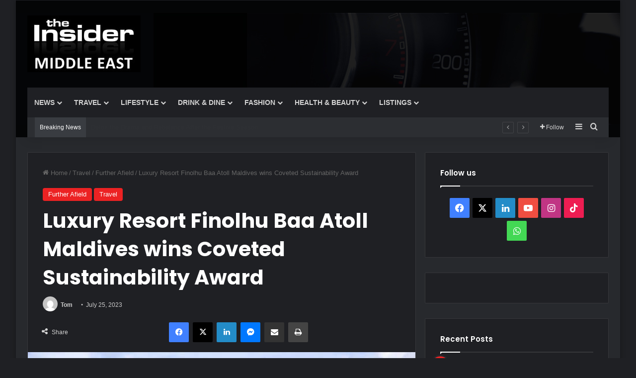

--- FILE ---
content_type: text/html; charset=UTF-8
request_url: https://theinsiderme.com/luxury-resort-finolhu-baa-atoll-maldives-wins-coveted-sustainability-award/
body_size: 198658
content:
<!DOCTYPE html>
<html dir="ltr" lang="en-US" prefix="og: https://ogp.me/ns#" class="dark-skin" data-skin="dark">
<head>
	<meta charset="UTF-8" />
	<link rel="profile" href="https://gmpg.org/xfn/11" />
	<title>Luxury Resort Finolhu Baa Atoll Maldives wins Coveted Sustainability Award - The Insider Middle East</title>

<meta http-equiv='x-dns-prefetch-control' content='on'>
<link rel='dns-prefetch' href='//cdnjs.cloudflare.com' />
<link rel='dns-prefetch' href='//ajax.googleapis.com' />
<link rel='dns-prefetch' href='//fonts.googleapis.com' />
<link rel='dns-prefetch' href='//fonts.gstatic.com' />
<link rel='dns-prefetch' href='//s.gravatar.com' />
<link rel='dns-prefetch' href='//www.google-analytics.com' />
<link rel='preload' as='script' href='https://ajax.googleapis.com/ajax/libs/webfont/1/webfont.js'>

		<!-- All in One SEO 4.9.2 - aioseo.com -->
	<meta name="description" content="By committing to environmental and social welfare the resort has been the recipient of the Travelife Gold Certification. Seen as appropriate recognition for outstanding contribution to their commitment to environmental and social welfare, the Finolhu Baa Atoll has made inroads into sustainable tourism and Corporate Social Responsibility, with their award being focused on Finolhu’s efforts" />
	<meta name="robots" content="max-image-preview:large" />
	<meta name="author" content="Tom"/>
	<link rel="canonical" href="https://theinsiderme.com/luxury-resort-finolhu-baa-atoll-maldives-wins-coveted-sustainability-award/" />
	<meta name="generator" content="All in One SEO (AIOSEO) 4.9.2" />
		<meta property="og:locale" content="en_US" />
		<meta property="og:site_name" content="The Insider Middle East - The Insider Middle East" />
		<meta property="og:type" content="article" />
		<meta property="og:title" content="Luxury Resort Finolhu Baa Atoll Maldives wins Coveted Sustainability Award - The Insider Middle East" />
		<meta property="og:description" content="By committing to environmental and social welfare the resort has been the recipient of the Travelife Gold Certification. Seen as appropriate recognition for outstanding contribution to their commitment to environmental and social welfare, the Finolhu Baa Atoll has made inroads into sustainable tourism and Corporate Social Responsibility, with their award being focused on Finolhu’s efforts" />
		<meta property="og:url" content="https://theinsiderme.com/luxury-resort-finolhu-baa-atoll-maldives-wins-coveted-sustainability-award/" />
		<meta property="og:image" content="https://theinsiderme.com/wp-content/uploads/2023/07/image-asset-672x428-1.jpeg" />
		<meta property="og:image:secure_url" content="https://theinsiderme.com/wp-content/uploads/2023/07/image-asset-672x428-1.jpeg" />
		<meta property="og:image:width" content="672" />
		<meta property="og:image:height" content="428" />
		<meta property="article:tag" content="further afield" />
		<meta property="article:tag" content="travel" />
		<meta property="article:published_time" content="2023-07-25T00:55:00+00:00" />
		<meta property="article:modified_time" content="2023-07-25T09:08:51+00:00" />
		<meta property="article:publisher" content="https://www.facebook.com/theinsidermiddleeast" />
		<meta name="twitter:card" content="summary_large_image" />
		<meta name="twitter:site" content="@theInsiderme" />
		<meta name="twitter:title" content="Luxury Resort Finolhu Baa Atoll Maldives wins Coveted Sustainability Award - The Insider Middle East" />
		<meta name="twitter:description" content="By committing to environmental and social welfare the resort has been the recipient of the Travelife Gold Certification. Seen as appropriate recognition for outstanding contribution to their commitment to environmental and social welfare, the Finolhu Baa Atoll has made inroads into sustainable tourism and Corporate Social Responsibility, with their award being focused on Finolhu’s efforts" />
		<meta name="twitter:image" content="https://theinsiderme.com/wp-content/uploads/2023/07/image-asset-672x428-1.jpeg" />
		<script type="application/ld+json" class="aioseo-schema">
			{"@context":"https:\/\/schema.org","@graph":[{"@type":"BlogPosting","@id":"https:\/\/theinsiderme.com\/luxury-resort-finolhu-baa-atoll-maldives-wins-coveted-sustainability-award\/#blogposting","name":"Luxury Resort Finolhu Baa Atoll Maldives wins Coveted Sustainability Award - The Insider Middle East","headline":"Luxury Resort Finolhu Baa Atoll Maldives wins Coveted Sustainability Award","author":{"@id":"https:\/\/theinsiderme.com\/author\/editor\/#author"},"publisher":{"@id":"https:\/\/theinsiderme.com\/#organization"},"image":{"@type":"ImageObject","url":"https:\/\/theinsiderme.com\/wp-content\/uploads\/2023\/07\/image-asset-672x428-1.jpeg","width":672,"height":428},"datePublished":"2023-07-25T04:55:00+04:00","dateModified":"2023-07-25T13:08:51+04:00","inLanguage":"en-US","mainEntityOfPage":{"@id":"https:\/\/theinsiderme.com\/luxury-resort-finolhu-baa-atoll-maldives-wins-coveted-sustainability-award\/#webpage"},"isPartOf":{"@id":"https:\/\/theinsiderme.com\/luxury-resort-finolhu-baa-atoll-maldives-wins-coveted-sustainability-award\/#webpage"},"articleSection":"Further Afield, Travel"},{"@type":"BreadcrumbList","@id":"https:\/\/theinsiderme.com\/luxury-resort-finolhu-baa-atoll-maldives-wins-coveted-sustainability-award\/#breadcrumblist","itemListElement":[{"@type":"ListItem","@id":"https:\/\/theinsiderme.com#listItem","position":1,"name":"Home","item":"https:\/\/theinsiderme.com","nextItem":{"@type":"ListItem","@id":"https:\/\/theinsiderme.com\/category\/travel\/#listItem","name":"Travel"}},{"@type":"ListItem","@id":"https:\/\/theinsiderme.com\/category\/travel\/#listItem","position":2,"name":"Travel","item":"https:\/\/theinsiderme.com\/category\/travel\/","nextItem":{"@type":"ListItem","@id":"https:\/\/theinsiderme.com\/category\/travel\/further-afield-travel\/#listItem","name":"Further Afield"},"previousItem":{"@type":"ListItem","@id":"https:\/\/theinsiderme.com#listItem","name":"Home"}},{"@type":"ListItem","@id":"https:\/\/theinsiderme.com\/category\/travel\/further-afield-travel\/#listItem","position":3,"name":"Further Afield","item":"https:\/\/theinsiderme.com\/category\/travel\/further-afield-travel\/","nextItem":{"@type":"ListItem","@id":"https:\/\/theinsiderme.com\/luxury-resort-finolhu-baa-atoll-maldives-wins-coveted-sustainability-award\/#listItem","name":"Luxury Resort Finolhu Baa Atoll Maldives wins Coveted Sustainability Award"},"previousItem":{"@type":"ListItem","@id":"https:\/\/theinsiderme.com\/category\/travel\/#listItem","name":"Travel"}},{"@type":"ListItem","@id":"https:\/\/theinsiderme.com\/luxury-resort-finolhu-baa-atoll-maldives-wins-coveted-sustainability-award\/#listItem","position":4,"name":"Luxury Resort Finolhu Baa Atoll Maldives wins Coveted Sustainability Award","previousItem":{"@type":"ListItem","@id":"https:\/\/theinsiderme.com\/category\/travel\/further-afield-travel\/#listItem","name":"Further Afield"}}]},{"@type":"Organization","@id":"https:\/\/theinsiderme.com\/#organization","name":"The Insider Middle East","description":"The Insider Middle East","url":"https:\/\/theinsiderme.com\/","logo":{"@type":"ImageObject","url":"https:\/\/theinsiderme.com\/wp-content\/uploads\/2025\/03\/The-Insider-Logo.jpg","@id":"https:\/\/theinsiderme.com\/luxury-resort-finolhu-baa-atoll-maldives-wins-coveted-sustainability-award\/#organizationLogo","width":112,"height":112},"image":{"@id":"https:\/\/theinsiderme.com\/luxury-resort-finolhu-baa-atoll-maldives-wins-coveted-sustainability-award\/#organizationLogo"},"sameAs":["https:\/\/www.instagram.com\/theinsiderme\/","https:\/\/www.tiktok.com\/@theinsidermiddleeast?lang=en","https:\/\/www.youtube.com\/c\/TheInsiderMiddleEast\/videos","https:\/\/www.linkedin.com\/in\/the-insider-middle-east-b5ba73189\/"]},{"@type":"Person","@id":"https:\/\/theinsiderme.com\/author\/editor\/#author","url":"https:\/\/theinsiderme.com\/author\/editor\/","name":"Tom","image":{"@type":"ImageObject","@id":"https:\/\/theinsiderme.com\/luxury-resort-finolhu-baa-atoll-maldives-wins-coveted-sustainability-award\/#authorImage","url":"https:\/\/secure.gravatar.com\/avatar\/41a39c214cddba0c85bd85598330f7332fa90846be137791179e9067e3885d0e?s=96&d=mm&r=g","width":96,"height":96,"caption":"Tom"}},{"@type":"WebPage","@id":"https:\/\/theinsiderme.com\/luxury-resort-finolhu-baa-atoll-maldives-wins-coveted-sustainability-award\/#webpage","url":"https:\/\/theinsiderme.com\/luxury-resort-finolhu-baa-atoll-maldives-wins-coveted-sustainability-award\/","name":"Luxury Resort Finolhu Baa Atoll Maldives wins Coveted Sustainability Award - The Insider Middle East","description":"By committing to environmental and social welfare the resort has been the recipient of the Travelife Gold Certification. Seen as appropriate recognition for outstanding contribution to their commitment to environmental and social welfare, the Finolhu Baa Atoll has made inroads into sustainable tourism and Corporate Social Responsibility, with their award being focused on Finolhu\u2019s efforts","inLanguage":"en-US","isPartOf":{"@id":"https:\/\/theinsiderme.com\/#website"},"breadcrumb":{"@id":"https:\/\/theinsiderme.com\/luxury-resort-finolhu-baa-atoll-maldives-wins-coveted-sustainability-award\/#breadcrumblist"},"author":{"@id":"https:\/\/theinsiderme.com\/author\/editor\/#author"},"creator":{"@id":"https:\/\/theinsiderme.com\/author\/editor\/#author"},"image":{"@type":"ImageObject","url":"https:\/\/theinsiderme.com\/wp-content\/uploads\/2023\/07\/image-asset-672x428-1.jpeg","@id":"https:\/\/theinsiderme.com\/luxury-resort-finolhu-baa-atoll-maldives-wins-coveted-sustainability-award\/#mainImage","width":672,"height":428},"primaryImageOfPage":{"@id":"https:\/\/theinsiderme.com\/luxury-resort-finolhu-baa-atoll-maldives-wins-coveted-sustainability-award\/#mainImage"},"datePublished":"2023-07-25T04:55:00+04:00","dateModified":"2023-07-25T13:08:51+04:00"},{"@type":"WebSite","@id":"https:\/\/theinsiderme.com\/#website","url":"https:\/\/theinsiderme.com\/","name":"The Insider Middle East","description":"The Insider Middle East","inLanguage":"en-US","publisher":{"@id":"https:\/\/theinsiderme.com\/#organization"}}]}
		</script>
		<!-- All in One SEO -->

<link rel="alternate" type="application/rss+xml" title="The Insider Middle East &raquo; Feed" href="https://theinsiderme.com/feed/" />
<link rel="alternate" type="application/rss+xml" title="The Insider Middle East &raquo; Comments Feed" href="https://theinsiderme.com/comments/feed/" />

		<style type="text/css">
			:root{				
			--tie-preset-gradient-1: linear-gradient(135deg, rgba(6, 147, 227, 1) 0%, rgb(155, 81, 224) 100%);
			--tie-preset-gradient-2: linear-gradient(135deg, rgb(122, 220, 180) 0%, rgb(0, 208, 130) 100%);
			--tie-preset-gradient-3: linear-gradient(135deg, rgba(252, 185, 0, 1) 0%, rgba(255, 105, 0, 1) 100%);
			--tie-preset-gradient-4: linear-gradient(135deg, rgba(255, 105, 0, 1) 0%, rgb(207, 46, 46) 100%);
			--tie-preset-gradient-5: linear-gradient(135deg, rgb(238, 238, 238) 0%, rgb(169, 184, 195) 100%);
			--tie-preset-gradient-6: linear-gradient(135deg, rgb(74, 234, 220) 0%, rgb(151, 120, 209) 20%, rgb(207, 42, 186) 40%, rgb(238, 44, 130) 60%, rgb(251, 105, 98) 80%, rgb(254, 248, 76) 100%);
			--tie-preset-gradient-7: linear-gradient(135deg, rgb(255, 206, 236) 0%, rgb(152, 150, 240) 100%);
			--tie-preset-gradient-8: linear-gradient(135deg, rgb(254, 205, 165) 0%, rgb(254, 45, 45) 50%, rgb(107, 0, 62) 100%);
			--tie-preset-gradient-9: linear-gradient(135deg, rgb(255, 203, 112) 0%, rgb(199, 81, 192) 50%, rgb(65, 88, 208) 100%);
			--tie-preset-gradient-10: linear-gradient(135deg, rgb(255, 245, 203) 0%, rgb(182, 227, 212) 50%, rgb(51, 167, 181) 100%);
			--tie-preset-gradient-11: linear-gradient(135deg, rgb(202, 248, 128) 0%, rgb(113, 206, 126) 100%);
			--tie-preset-gradient-12: linear-gradient(135deg, rgb(2, 3, 129) 0%, rgb(40, 116, 252) 100%);
			--tie-preset-gradient-13: linear-gradient(135deg, #4D34FA, #ad34fa);
			--tie-preset-gradient-14: linear-gradient(135deg, #0057FF, #31B5FF);
			--tie-preset-gradient-15: linear-gradient(135deg, #FF007A, #FF81BD);
			--tie-preset-gradient-16: linear-gradient(135deg, #14111E, #4B4462);
			--tie-preset-gradient-17: linear-gradient(135deg, #F32758, #FFC581);

			
					--main-nav-background: #1f2024;
					--main-nav-secondry-background: rgba(0,0,0,0.2);
					--main-nav-primary-color: #0088ff;
					--main-nav-contrast-primary-color: #FFFFFF;
					--main-nav-text-color: #FFFFFF;
					--main-nav-secondry-text-color: rgba(225,255,255,0.5);
					--main-nav-main-border-color: rgba(255,255,255,0.07);
					--main-nav-secondry-border-color: rgba(255,255,255,0.04);
				
			}
		</style>
	<link rel="alternate" title="oEmbed (JSON)" type="application/json+oembed" href="https://theinsiderme.com/wp-json/oembed/1.0/embed?url=https%3A%2F%2Ftheinsiderme.com%2Fluxury-resort-finolhu-baa-atoll-maldives-wins-coveted-sustainability-award%2F" />
<link rel="alternate" title="oEmbed (XML)" type="text/xml+oembed" href="https://theinsiderme.com/wp-json/oembed/1.0/embed?url=https%3A%2F%2Ftheinsiderme.com%2Fluxury-resort-finolhu-baa-atoll-maldives-wins-coveted-sustainability-award%2F&#038;format=xml" />
<meta name="viewport" content="width=device-width, initial-scale=1.0" />		<!-- This site uses the Google Analytics by ExactMetrics plugin v8.11.1 - Using Analytics tracking - https://www.exactmetrics.com/ -->
							<script src="//www.googletagmanager.com/gtag/js?id=G-BSPE7DCT54"  data-cfasync="false" data-wpfc-render="false" type="text/javascript" async></script>
			<script data-cfasync="false" data-wpfc-render="false" type="text/javascript">
				var em_version = '8.11.1';
				var em_track_user = true;
				var em_no_track_reason = '';
								var ExactMetricsDefaultLocations = {"page_location":"https:\/\/theinsiderme.com\/luxury-resort-finolhu-baa-atoll-maldives-wins-coveted-sustainability-award\/"};
								if ( typeof ExactMetricsPrivacyGuardFilter === 'function' ) {
					var ExactMetricsLocations = (typeof ExactMetricsExcludeQuery === 'object') ? ExactMetricsPrivacyGuardFilter( ExactMetricsExcludeQuery ) : ExactMetricsPrivacyGuardFilter( ExactMetricsDefaultLocations );
				} else {
					var ExactMetricsLocations = (typeof ExactMetricsExcludeQuery === 'object') ? ExactMetricsExcludeQuery : ExactMetricsDefaultLocations;
				}

								var disableStrs = [
										'ga-disable-G-BSPE7DCT54',
									];

				/* Function to detect opted out users */
				function __gtagTrackerIsOptedOut() {
					for (var index = 0; index < disableStrs.length; index++) {
						if (document.cookie.indexOf(disableStrs[index] + '=true') > -1) {
							return true;
						}
					}

					return false;
				}

				/* Disable tracking if the opt-out cookie exists. */
				if (__gtagTrackerIsOptedOut()) {
					for (var index = 0; index < disableStrs.length; index++) {
						window[disableStrs[index]] = true;
					}
				}

				/* Opt-out function */
				function __gtagTrackerOptout() {
					for (var index = 0; index < disableStrs.length; index++) {
						document.cookie = disableStrs[index] + '=true; expires=Thu, 31 Dec 2099 23:59:59 UTC; path=/';
						window[disableStrs[index]] = true;
					}
				}

				if ('undefined' === typeof gaOptout) {
					function gaOptout() {
						__gtagTrackerOptout();
					}
				}
								window.dataLayer = window.dataLayer || [];

				window.ExactMetricsDualTracker = {
					helpers: {},
					trackers: {},
				};
				if (em_track_user) {
					function __gtagDataLayer() {
						dataLayer.push(arguments);
					}

					function __gtagTracker(type, name, parameters) {
						if (!parameters) {
							parameters = {};
						}

						if (parameters.send_to) {
							__gtagDataLayer.apply(null, arguments);
							return;
						}

						if (type === 'event') {
														parameters.send_to = exactmetrics_frontend.v4_id;
							var hookName = name;
							if (typeof parameters['event_category'] !== 'undefined') {
								hookName = parameters['event_category'] + ':' + name;
							}

							if (typeof ExactMetricsDualTracker.trackers[hookName] !== 'undefined') {
								ExactMetricsDualTracker.trackers[hookName](parameters);
							} else {
								__gtagDataLayer('event', name, parameters);
							}
							
						} else {
							__gtagDataLayer.apply(null, arguments);
						}
					}

					__gtagTracker('js', new Date());
					__gtagTracker('set', {
						'developer_id.dNDMyYj': true,
											});
					if ( ExactMetricsLocations.page_location ) {
						__gtagTracker('set', ExactMetricsLocations);
					}
										__gtagTracker('config', 'G-BSPE7DCT54', {"forceSSL":"true"} );
										window.gtag = __gtagTracker;										(function () {
						/* https://developers.google.com/analytics/devguides/collection/analyticsjs/ */
						/* ga and __gaTracker compatibility shim. */
						var noopfn = function () {
							return null;
						};
						var newtracker = function () {
							return new Tracker();
						};
						var Tracker = function () {
							return null;
						};
						var p = Tracker.prototype;
						p.get = noopfn;
						p.set = noopfn;
						p.send = function () {
							var args = Array.prototype.slice.call(arguments);
							args.unshift('send');
							__gaTracker.apply(null, args);
						};
						var __gaTracker = function () {
							var len = arguments.length;
							if (len === 0) {
								return;
							}
							var f = arguments[len - 1];
							if (typeof f !== 'object' || f === null || typeof f.hitCallback !== 'function') {
								if ('send' === arguments[0]) {
									var hitConverted, hitObject = false, action;
									if ('event' === arguments[1]) {
										if ('undefined' !== typeof arguments[3]) {
											hitObject = {
												'eventAction': arguments[3],
												'eventCategory': arguments[2],
												'eventLabel': arguments[4],
												'value': arguments[5] ? arguments[5] : 1,
											}
										}
									}
									if ('pageview' === arguments[1]) {
										if ('undefined' !== typeof arguments[2]) {
											hitObject = {
												'eventAction': 'page_view',
												'page_path': arguments[2],
											}
										}
									}
									if (typeof arguments[2] === 'object') {
										hitObject = arguments[2];
									}
									if (typeof arguments[5] === 'object') {
										Object.assign(hitObject, arguments[5]);
									}
									if ('undefined' !== typeof arguments[1].hitType) {
										hitObject = arguments[1];
										if ('pageview' === hitObject.hitType) {
											hitObject.eventAction = 'page_view';
										}
									}
									if (hitObject) {
										action = 'timing' === arguments[1].hitType ? 'timing_complete' : hitObject.eventAction;
										hitConverted = mapArgs(hitObject);
										__gtagTracker('event', action, hitConverted);
									}
								}
								return;
							}

							function mapArgs(args) {
								var arg, hit = {};
								var gaMap = {
									'eventCategory': 'event_category',
									'eventAction': 'event_action',
									'eventLabel': 'event_label',
									'eventValue': 'event_value',
									'nonInteraction': 'non_interaction',
									'timingCategory': 'event_category',
									'timingVar': 'name',
									'timingValue': 'value',
									'timingLabel': 'event_label',
									'page': 'page_path',
									'location': 'page_location',
									'title': 'page_title',
									'referrer' : 'page_referrer',
								};
								for (arg in args) {
																		if (!(!args.hasOwnProperty(arg) || !gaMap.hasOwnProperty(arg))) {
										hit[gaMap[arg]] = args[arg];
									} else {
										hit[arg] = args[arg];
									}
								}
								return hit;
							}

							try {
								f.hitCallback();
							} catch (ex) {
							}
						};
						__gaTracker.create = newtracker;
						__gaTracker.getByName = newtracker;
						__gaTracker.getAll = function () {
							return [];
						};
						__gaTracker.remove = noopfn;
						__gaTracker.loaded = true;
						window['__gaTracker'] = __gaTracker;
					})();
									} else {
										console.log("");
					(function () {
						function __gtagTracker() {
							return null;
						}

						window['__gtagTracker'] = __gtagTracker;
						window['gtag'] = __gtagTracker;
					})();
									}
			</script>
							<!-- / Google Analytics by ExactMetrics -->
				<!-- This site uses the Google Analytics by MonsterInsights plugin v9.11.1 - Using Analytics tracking - https://www.monsterinsights.com/ -->
							<script src="//www.googletagmanager.com/gtag/js?id=G-BSPE7DCT54"  data-cfasync="false" data-wpfc-render="false" type="text/javascript" async></script>
			<script data-cfasync="false" data-wpfc-render="false" type="text/javascript">
				var mi_version = '9.11.1';
				var mi_track_user = true;
				var mi_no_track_reason = '';
								var MonsterInsightsDefaultLocations = {"page_location":"https:\/\/theinsiderme.com\/luxury-resort-finolhu-baa-atoll-maldives-wins-coveted-sustainability-award\/"};
								if ( typeof MonsterInsightsPrivacyGuardFilter === 'function' ) {
					var MonsterInsightsLocations = (typeof MonsterInsightsExcludeQuery === 'object') ? MonsterInsightsPrivacyGuardFilter( MonsterInsightsExcludeQuery ) : MonsterInsightsPrivacyGuardFilter( MonsterInsightsDefaultLocations );
				} else {
					var MonsterInsightsLocations = (typeof MonsterInsightsExcludeQuery === 'object') ? MonsterInsightsExcludeQuery : MonsterInsightsDefaultLocations;
				}

								var disableStrs = [
										'ga-disable-G-BSPE7DCT54',
									];

				/* Function to detect opted out users */
				function __gtagTrackerIsOptedOut() {
					for (var index = 0; index < disableStrs.length; index++) {
						if (document.cookie.indexOf(disableStrs[index] + '=true') > -1) {
							return true;
						}
					}

					return false;
				}

				/* Disable tracking if the opt-out cookie exists. */
				if (__gtagTrackerIsOptedOut()) {
					for (var index = 0; index < disableStrs.length; index++) {
						window[disableStrs[index]] = true;
					}
				}

				/* Opt-out function */
				function __gtagTrackerOptout() {
					for (var index = 0; index < disableStrs.length; index++) {
						document.cookie = disableStrs[index] + '=true; expires=Thu, 31 Dec 2099 23:59:59 UTC; path=/';
						window[disableStrs[index]] = true;
					}
				}

				if ('undefined' === typeof gaOptout) {
					function gaOptout() {
						__gtagTrackerOptout();
					}
				}
								window.dataLayer = window.dataLayer || [];

				window.MonsterInsightsDualTracker = {
					helpers: {},
					trackers: {},
				};
				if (mi_track_user) {
					function __gtagDataLayer() {
						dataLayer.push(arguments);
					}

					function __gtagTracker(type, name, parameters) {
						if (!parameters) {
							parameters = {};
						}

						if (parameters.send_to) {
							__gtagDataLayer.apply(null, arguments);
							return;
						}

						if (type === 'event') {
														parameters.send_to = monsterinsights_frontend.v4_id;
							var hookName = name;
							if (typeof parameters['event_category'] !== 'undefined') {
								hookName = parameters['event_category'] + ':' + name;
							}

							if (typeof MonsterInsightsDualTracker.trackers[hookName] !== 'undefined') {
								MonsterInsightsDualTracker.trackers[hookName](parameters);
							} else {
								__gtagDataLayer('event', name, parameters);
							}
							
						} else {
							__gtagDataLayer.apply(null, arguments);
						}
					}

					__gtagTracker('js', new Date());
					__gtagTracker('set', {
						'developer_id.dZGIzZG': true,
											});
					if ( MonsterInsightsLocations.page_location ) {
						__gtagTracker('set', MonsterInsightsLocations);
					}
										__gtagTracker('config', 'G-BSPE7DCT54', {"forceSSL":"true","link_attribution":"true"} );
										window.gtag = __gtagTracker;										(function () {
						/* https://developers.google.com/analytics/devguides/collection/analyticsjs/ */
						/* ga and __gaTracker compatibility shim. */
						var noopfn = function () {
							return null;
						};
						var newtracker = function () {
							return new Tracker();
						};
						var Tracker = function () {
							return null;
						};
						var p = Tracker.prototype;
						p.get = noopfn;
						p.set = noopfn;
						p.send = function () {
							var args = Array.prototype.slice.call(arguments);
							args.unshift('send');
							__gaTracker.apply(null, args);
						};
						var __gaTracker = function () {
							var len = arguments.length;
							if (len === 0) {
								return;
							}
							var f = arguments[len - 1];
							if (typeof f !== 'object' || f === null || typeof f.hitCallback !== 'function') {
								if ('send' === arguments[0]) {
									var hitConverted, hitObject = false, action;
									if ('event' === arguments[1]) {
										if ('undefined' !== typeof arguments[3]) {
											hitObject = {
												'eventAction': arguments[3],
												'eventCategory': arguments[2],
												'eventLabel': arguments[4],
												'value': arguments[5] ? arguments[5] : 1,
											}
										}
									}
									if ('pageview' === arguments[1]) {
										if ('undefined' !== typeof arguments[2]) {
											hitObject = {
												'eventAction': 'page_view',
												'page_path': arguments[2],
											}
										}
									}
									if (typeof arguments[2] === 'object') {
										hitObject = arguments[2];
									}
									if (typeof arguments[5] === 'object') {
										Object.assign(hitObject, arguments[5]);
									}
									if ('undefined' !== typeof arguments[1].hitType) {
										hitObject = arguments[1];
										if ('pageview' === hitObject.hitType) {
											hitObject.eventAction = 'page_view';
										}
									}
									if (hitObject) {
										action = 'timing' === arguments[1].hitType ? 'timing_complete' : hitObject.eventAction;
										hitConverted = mapArgs(hitObject);
										__gtagTracker('event', action, hitConverted);
									}
								}
								return;
							}

							function mapArgs(args) {
								var arg, hit = {};
								var gaMap = {
									'eventCategory': 'event_category',
									'eventAction': 'event_action',
									'eventLabel': 'event_label',
									'eventValue': 'event_value',
									'nonInteraction': 'non_interaction',
									'timingCategory': 'event_category',
									'timingVar': 'name',
									'timingValue': 'value',
									'timingLabel': 'event_label',
									'page': 'page_path',
									'location': 'page_location',
									'title': 'page_title',
									'referrer' : 'page_referrer',
								};
								for (arg in args) {
																		if (!(!args.hasOwnProperty(arg) || !gaMap.hasOwnProperty(arg))) {
										hit[gaMap[arg]] = args[arg];
									} else {
										hit[arg] = args[arg];
									}
								}
								return hit;
							}

							try {
								f.hitCallback();
							} catch (ex) {
							}
						};
						__gaTracker.create = newtracker;
						__gaTracker.getByName = newtracker;
						__gaTracker.getAll = function () {
							return [];
						};
						__gaTracker.remove = noopfn;
						__gaTracker.loaded = true;
						window['__gaTracker'] = __gaTracker;
					})();
									} else {
										console.log("");
					(function () {
						function __gtagTracker() {
							return null;
						}

						window['__gtagTracker'] = __gtagTracker;
						window['gtag'] = __gtagTracker;
					})();
									}
			</script>
							<!-- / Google Analytics by MonsterInsights -->
		<style id='wp-img-auto-sizes-contain-inline-css' type='text/css'>
img:is([sizes=auto i],[sizes^="auto," i]){contain-intrinsic-size:3000px 1500px}
/*# sourceURL=wp-img-auto-sizes-contain-inline-css */
</style>
<style id='wp-emoji-styles-inline-css' type='text/css'>

	img.wp-smiley, img.emoji {
		display: inline !important;
		border: none !important;
		box-shadow: none !important;
		height: 1em !important;
		width: 1em !important;
		margin: 0 0.07em !important;
		vertical-align: -0.1em !important;
		background: none !important;
		padding: 0 !important;
	}
/*# sourceURL=wp-emoji-styles-inline-css */
</style>
<style id='wp-block-library-inline-css' type='text/css'>
:root{--wp-block-synced-color:#7a00df;--wp-block-synced-color--rgb:122,0,223;--wp-bound-block-color:var(--wp-block-synced-color);--wp-editor-canvas-background:#ddd;--wp-admin-theme-color:#007cba;--wp-admin-theme-color--rgb:0,124,186;--wp-admin-theme-color-darker-10:#006ba1;--wp-admin-theme-color-darker-10--rgb:0,107,160.5;--wp-admin-theme-color-darker-20:#005a87;--wp-admin-theme-color-darker-20--rgb:0,90,135;--wp-admin-border-width-focus:2px}@media (min-resolution:192dpi){:root{--wp-admin-border-width-focus:1.5px}}.wp-element-button{cursor:pointer}:root .has-very-light-gray-background-color{background-color:#eee}:root .has-very-dark-gray-background-color{background-color:#313131}:root .has-very-light-gray-color{color:#eee}:root .has-very-dark-gray-color{color:#313131}:root .has-vivid-green-cyan-to-vivid-cyan-blue-gradient-background{background:linear-gradient(135deg,#00d084,#0693e3)}:root .has-purple-crush-gradient-background{background:linear-gradient(135deg,#34e2e4,#4721fb 50%,#ab1dfe)}:root .has-hazy-dawn-gradient-background{background:linear-gradient(135deg,#faaca8,#dad0ec)}:root .has-subdued-olive-gradient-background{background:linear-gradient(135deg,#fafae1,#67a671)}:root .has-atomic-cream-gradient-background{background:linear-gradient(135deg,#fdd79a,#004a59)}:root .has-nightshade-gradient-background{background:linear-gradient(135deg,#330968,#31cdcf)}:root .has-midnight-gradient-background{background:linear-gradient(135deg,#020381,#2874fc)}:root{--wp--preset--font-size--normal:16px;--wp--preset--font-size--huge:42px}.has-regular-font-size{font-size:1em}.has-larger-font-size{font-size:2.625em}.has-normal-font-size{font-size:var(--wp--preset--font-size--normal)}.has-huge-font-size{font-size:var(--wp--preset--font-size--huge)}.has-text-align-center{text-align:center}.has-text-align-left{text-align:left}.has-text-align-right{text-align:right}.has-fit-text{white-space:nowrap!important}#end-resizable-editor-section{display:none}.aligncenter{clear:both}.items-justified-left{justify-content:flex-start}.items-justified-center{justify-content:center}.items-justified-right{justify-content:flex-end}.items-justified-space-between{justify-content:space-between}.screen-reader-text{border:0;clip-path:inset(50%);height:1px;margin:-1px;overflow:hidden;padding:0;position:absolute;width:1px;word-wrap:normal!important}.screen-reader-text:focus{background-color:#ddd;clip-path:none;color:#444;display:block;font-size:1em;height:auto;left:5px;line-height:normal;padding:15px 23px 14px;text-decoration:none;top:5px;width:auto;z-index:100000}html :where(.has-border-color){border-style:solid}html :where([style*=border-top-color]){border-top-style:solid}html :where([style*=border-right-color]){border-right-style:solid}html :where([style*=border-bottom-color]){border-bottom-style:solid}html :where([style*=border-left-color]){border-left-style:solid}html :where([style*=border-width]){border-style:solid}html :where([style*=border-top-width]){border-top-style:solid}html :where([style*=border-right-width]){border-right-style:solid}html :where([style*=border-bottom-width]){border-bottom-style:solid}html :where([style*=border-left-width]){border-left-style:solid}html :where(img[class*=wp-image-]){height:auto;max-width:100%}:where(figure){margin:0 0 1em}html :where(.is-position-sticky){--wp-admin--admin-bar--position-offset:var(--wp-admin--admin-bar--height,0px)}@media screen and (max-width:600px){html :where(.is-position-sticky){--wp-admin--admin-bar--position-offset:0px}}

/*# sourceURL=wp-block-library-inline-css */
</style><style id='wp-block-image-inline-css' type='text/css'>
.wp-block-image>a,.wp-block-image>figure>a{display:inline-block}.wp-block-image img{box-sizing:border-box;height:auto;max-width:100%;vertical-align:bottom}@media not (prefers-reduced-motion){.wp-block-image img.hide{visibility:hidden}.wp-block-image img.show{animation:show-content-image .4s}}.wp-block-image[style*=border-radius] img,.wp-block-image[style*=border-radius]>a{border-radius:inherit}.wp-block-image.has-custom-border img{box-sizing:border-box}.wp-block-image.aligncenter{text-align:center}.wp-block-image.alignfull>a,.wp-block-image.alignwide>a{width:100%}.wp-block-image.alignfull img,.wp-block-image.alignwide img{height:auto;width:100%}.wp-block-image .aligncenter,.wp-block-image .alignleft,.wp-block-image .alignright,.wp-block-image.aligncenter,.wp-block-image.alignleft,.wp-block-image.alignright{display:table}.wp-block-image .aligncenter>figcaption,.wp-block-image .alignleft>figcaption,.wp-block-image .alignright>figcaption,.wp-block-image.aligncenter>figcaption,.wp-block-image.alignleft>figcaption,.wp-block-image.alignright>figcaption{caption-side:bottom;display:table-caption}.wp-block-image .alignleft{float:left;margin:.5em 1em .5em 0}.wp-block-image .alignright{float:right;margin:.5em 0 .5em 1em}.wp-block-image .aligncenter{margin-left:auto;margin-right:auto}.wp-block-image :where(figcaption){margin-bottom:1em;margin-top:.5em}.wp-block-image.is-style-circle-mask img{border-radius:9999px}@supports ((-webkit-mask-image:none) or (mask-image:none)) or (-webkit-mask-image:none){.wp-block-image.is-style-circle-mask img{border-radius:0;-webkit-mask-image:url('data:image/svg+xml;utf8,<svg viewBox="0 0 100 100" xmlns="http://www.w3.org/2000/svg"><circle cx="50" cy="50" r="50"/></svg>');mask-image:url('data:image/svg+xml;utf8,<svg viewBox="0 0 100 100" xmlns="http://www.w3.org/2000/svg"><circle cx="50" cy="50" r="50"/></svg>');mask-mode:alpha;-webkit-mask-position:center;mask-position:center;-webkit-mask-repeat:no-repeat;mask-repeat:no-repeat;-webkit-mask-size:contain;mask-size:contain}}:root :where(.wp-block-image.is-style-rounded img,.wp-block-image .is-style-rounded img){border-radius:9999px}.wp-block-image figure{margin:0}.wp-lightbox-container{display:flex;flex-direction:column;position:relative}.wp-lightbox-container img{cursor:zoom-in}.wp-lightbox-container img:hover+button{opacity:1}.wp-lightbox-container button{align-items:center;backdrop-filter:blur(16px) saturate(180%);background-color:#5a5a5a40;border:none;border-radius:4px;cursor:zoom-in;display:flex;height:20px;justify-content:center;opacity:0;padding:0;position:absolute;right:16px;text-align:center;top:16px;width:20px;z-index:100}@media not (prefers-reduced-motion){.wp-lightbox-container button{transition:opacity .2s ease}}.wp-lightbox-container button:focus-visible{outline:3px auto #5a5a5a40;outline:3px auto -webkit-focus-ring-color;outline-offset:3px}.wp-lightbox-container button:hover{cursor:pointer;opacity:1}.wp-lightbox-container button:focus{opacity:1}.wp-lightbox-container button:focus,.wp-lightbox-container button:hover,.wp-lightbox-container button:not(:hover):not(:active):not(.has-background){background-color:#5a5a5a40;border:none}.wp-lightbox-overlay{box-sizing:border-box;cursor:zoom-out;height:100vh;left:0;overflow:hidden;position:fixed;top:0;visibility:hidden;width:100%;z-index:100000}.wp-lightbox-overlay .close-button{align-items:center;cursor:pointer;display:flex;justify-content:center;min-height:40px;min-width:40px;padding:0;position:absolute;right:calc(env(safe-area-inset-right) + 16px);top:calc(env(safe-area-inset-top) + 16px);z-index:5000000}.wp-lightbox-overlay .close-button:focus,.wp-lightbox-overlay .close-button:hover,.wp-lightbox-overlay .close-button:not(:hover):not(:active):not(.has-background){background:none;border:none}.wp-lightbox-overlay .lightbox-image-container{height:var(--wp--lightbox-container-height);left:50%;overflow:hidden;position:absolute;top:50%;transform:translate(-50%,-50%);transform-origin:top left;width:var(--wp--lightbox-container-width);z-index:9999999999}.wp-lightbox-overlay .wp-block-image{align-items:center;box-sizing:border-box;display:flex;height:100%;justify-content:center;margin:0;position:relative;transform-origin:0 0;width:100%;z-index:3000000}.wp-lightbox-overlay .wp-block-image img{height:var(--wp--lightbox-image-height);min-height:var(--wp--lightbox-image-height);min-width:var(--wp--lightbox-image-width);width:var(--wp--lightbox-image-width)}.wp-lightbox-overlay .wp-block-image figcaption{display:none}.wp-lightbox-overlay button{background:none;border:none}.wp-lightbox-overlay .scrim{background-color:#fff;height:100%;opacity:.9;position:absolute;width:100%;z-index:2000000}.wp-lightbox-overlay.active{visibility:visible}@media not (prefers-reduced-motion){.wp-lightbox-overlay.active{animation:turn-on-visibility .25s both}.wp-lightbox-overlay.active img{animation:turn-on-visibility .35s both}.wp-lightbox-overlay.show-closing-animation:not(.active){animation:turn-off-visibility .35s both}.wp-lightbox-overlay.show-closing-animation:not(.active) img{animation:turn-off-visibility .25s both}.wp-lightbox-overlay.zoom.active{animation:none;opacity:1;visibility:visible}.wp-lightbox-overlay.zoom.active .lightbox-image-container{animation:lightbox-zoom-in .4s}.wp-lightbox-overlay.zoom.active .lightbox-image-container img{animation:none}.wp-lightbox-overlay.zoom.active .scrim{animation:turn-on-visibility .4s forwards}.wp-lightbox-overlay.zoom.show-closing-animation:not(.active){animation:none}.wp-lightbox-overlay.zoom.show-closing-animation:not(.active) .lightbox-image-container{animation:lightbox-zoom-out .4s}.wp-lightbox-overlay.zoom.show-closing-animation:not(.active) .lightbox-image-container img{animation:none}.wp-lightbox-overlay.zoom.show-closing-animation:not(.active) .scrim{animation:turn-off-visibility .4s forwards}}@keyframes show-content-image{0%{visibility:hidden}99%{visibility:hidden}to{visibility:visible}}@keyframes turn-on-visibility{0%{opacity:0}to{opacity:1}}@keyframes turn-off-visibility{0%{opacity:1;visibility:visible}99%{opacity:0;visibility:visible}to{opacity:0;visibility:hidden}}@keyframes lightbox-zoom-in{0%{transform:translate(calc((-100vw + var(--wp--lightbox-scrollbar-width))/2 + var(--wp--lightbox-initial-left-position)),calc(-50vh + var(--wp--lightbox-initial-top-position))) scale(var(--wp--lightbox-scale))}to{transform:translate(-50%,-50%) scale(1)}}@keyframes lightbox-zoom-out{0%{transform:translate(-50%,-50%) scale(1);visibility:visible}99%{visibility:visible}to{transform:translate(calc((-100vw + var(--wp--lightbox-scrollbar-width))/2 + var(--wp--lightbox-initial-left-position)),calc(-50vh + var(--wp--lightbox-initial-top-position))) scale(var(--wp--lightbox-scale));visibility:hidden}}
/*# sourceURL=https://theinsiderme.com/wp-includes/blocks/image/style.min.css */
</style>
<style id='wp-block-image-theme-inline-css' type='text/css'>
:root :where(.wp-block-image figcaption){color:#555;font-size:13px;text-align:center}.is-dark-theme :root :where(.wp-block-image figcaption){color:#ffffffa6}.wp-block-image{margin:0 0 1em}
/*# sourceURL=https://theinsiderme.com/wp-includes/blocks/image/theme.min.css */
</style>
<style id='wp-block-paragraph-inline-css' type='text/css'>
.is-small-text{font-size:.875em}.is-regular-text{font-size:1em}.is-large-text{font-size:2.25em}.is-larger-text{font-size:3em}.has-drop-cap:not(:focus):first-letter{float:left;font-size:8.4em;font-style:normal;font-weight:100;line-height:.68;margin:.05em .1em 0 0;text-transform:uppercase}body.rtl .has-drop-cap:not(:focus):first-letter{float:none;margin-left:.1em}p.has-drop-cap.has-background{overflow:hidden}:root :where(p.has-background){padding:1.25em 2.375em}:where(p.has-text-color:not(.has-link-color)) a{color:inherit}p.has-text-align-left[style*="writing-mode:vertical-lr"],p.has-text-align-right[style*="writing-mode:vertical-rl"]{rotate:180deg}
/*# sourceURL=https://theinsiderme.com/wp-includes/blocks/paragraph/style.min.css */
</style>
<style id='global-styles-inline-css' type='text/css'>
:root{--wp--preset--aspect-ratio--square: 1;--wp--preset--aspect-ratio--4-3: 4/3;--wp--preset--aspect-ratio--3-4: 3/4;--wp--preset--aspect-ratio--3-2: 3/2;--wp--preset--aspect-ratio--2-3: 2/3;--wp--preset--aspect-ratio--16-9: 16/9;--wp--preset--aspect-ratio--9-16: 9/16;--wp--preset--color--black: #000000;--wp--preset--color--cyan-bluish-gray: #abb8c3;--wp--preset--color--white: #ffffff;--wp--preset--color--pale-pink: #f78da7;--wp--preset--color--vivid-red: #cf2e2e;--wp--preset--color--luminous-vivid-orange: #ff6900;--wp--preset--color--luminous-vivid-amber: #fcb900;--wp--preset--color--light-green-cyan: #7bdcb5;--wp--preset--color--vivid-green-cyan: #00d084;--wp--preset--color--pale-cyan-blue: #8ed1fc;--wp--preset--color--vivid-cyan-blue: #0693e3;--wp--preset--color--vivid-purple: #9b51e0;--wp--preset--color--global-color: #ec2223;--wp--preset--gradient--vivid-cyan-blue-to-vivid-purple: linear-gradient(135deg,rgb(6,147,227) 0%,rgb(155,81,224) 100%);--wp--preset--gradient--light-green-cyan-to-vivid-green-cyan: linear-gradient(135deg,rgb(122,220,180) 0%,rgb(0,208,130) 100%);--wp--preset--gradient--luminous-vivid-amber-to-luminous-vivid-orange: linear-gradient(135deg,rgb(252,185,0) 0%,rgb(255,105,0) 100%);--wp--preset--gradient--luminous-vivid-orange-to-vivid-red: linear-gradient(135deg,rgb(255,105,0) 0%,rgb(207,46,46) 100%);--wp--preset--gradient--very-light-gray-to-cyan-bluish-gray: linear-gradient(135deg,rgb(238,238,238) 0%,rgb(169,184,195) 100%);--wp--preset--gradient--cool-to-warm-spectrum: linear-gradient(135deg,rgb(74,234,220) 0%,rgb(151,120,209) 20%,rgb(207,42,186) 40%,rgb(238,44,130) 60%,rgb(251,105,98) 80%,rgb(254,248,76) 100%);--wp--preset--gradient--blush-light-purple: linear-gradient(135deg,rgb(255,206,236) 0%,rgb(152,150,240) 100%);--wp--preset--gradient--blush-bordeaux: linear-gradient(135deg,rgb(254,205,165) 0%,rgb(254,45,45) 50%,rgb(107,0,62) 100%);--wp--preset--gradient--luminous-dusk: linear-gradient(135deg,rgb(255,203,112) 0%,rgb(199,81,192) 50%,rgb(65,88,208) 100%);--wp--preset--gradient--pale-ocean: linear-gradient(135deg,rgb(255,245,203) 0%,rgb(182,227,212) 50%,rgb(51,167,181) 100%);--wp--preset--gradient--electric-grass: linear-gradient(135deg,rgb(202,248,128) 0%,rgb(113,206,126) 100%);--wp--preset--gradient--midnight: linear-gradient(135deg,rgb(2,3,129) 0%,rgb(40,116,252) 100%);--wp--preset--font-size--small: 13px;--wp--preset--font-size--medium: 20px;--wp--preset--font-size--large: 36px;--wp--preset--font-size--x-large: 42px;--wp--preset--spacing--20: 0.44rem;--wp--preset--spacing--30: 0.67rem;--wp--preset--spacing--40: 1rem;--wp--preset--spacing--50: 1.5rem;--wp--preset--spacing--60: 2.25rem;--wp--preset--spacing--70: 3.38rem;--wp--preset--spacing--80: 5.06rem;--wp--preset--shadow--natural: 6px 6px 9px rgba(0, 0, 0, 0.2);--wp--preset--shadow--deep: 12px 12px 50px rgba(0, 0, 0, 0.4);--wp--preset--shadow--sharp: 6px 6px 0px rgba(0, 0, 0, 0.2);--wp--preset--shadow--outlined: 6px 6px 0px -3px rgb(255, 255, 255), 6px 6px rgb(0, 0, 0);--wp--preset--shadow--crisp: 6px 6px 0px rgb(0, 0, 0);}:where(.is-layout-flex){gap: 0.5em;}:where(.is-layout-grid){gap: 0.5em;}body .is-layout-flex{display: flex;}.is-layout-flex{flex-wrap: wrap;align-items: center;}.is-layout-flex > :is(*, div){margin: 0;}body .is-layout-grid{display: grid;}.is-layout-grid > :is(*, div){margin: 0;}:where(.wp-block-columns.is-layout-flex){gap: 2em;}:where(.wp-block-columns.is-layout-grid){gap: 2em;}:where(.wp-block-post-template.is-layout-flex){gap: 1.25em;}:where(.wp-block-post-template.is-layout-grid){gap: 1.25em;}.has-black-color{color: var(--wp--preset--color--black) !important;}.has-cyan-bluish-gray-color{color: var(--wp--preset--color--cyan-bluish-gray) !important;}.has-white-color{color: var(--wp--preset--color--white) !important;}.has-pale-pink-color{color: var(--wp--preset--color--pale-pink) !important;}.has-vivid-red-color{color: var(--wp--preset--color--vivid-red) !important;}.has-luminous-vivid-orange-color{color: var(--wp--preset--color--luminous-vivid-orange) !important;}.has-luminous-vivid-amber-color{color: var(--wp--preset--color--luminous-vivid-amber) !important;}.has-light-green-cyan-color{color: var(--wp--preset--color--light-green-cyan) !important;}.has-vivid-green-cyan-color{color: var(--wp--preset--color--vivid-green-cyan) !important;}.has-pale-cyan-blue-color{color: var(--wp--preset--color--pale-cyan-blue) !important;}.has-vivid-cyan-blue-color{color: var(--wp--preset--color--vivid-cyan-blue) !important;}.has-vivid-purple-color{color: var(--wp--preset--color--vivid-purple) !important;}.has-black-background-color{background-color: var(--wp--preset--color--black) !important;}.has-cyan-bluish-gray-background-color{background-color: var(--wp--preset--color--cyan-bluish-gray) !important;}.has-white-background-color{background-color: var(--wp--preset--color--white) !important;}.has-pale-pink-background-color{background-color: var(--wp--preset--color--pale-pink) !important;}.has-vivid-red-background-color{background-color: var(--wp--preset--color--vivid-red) !important;}.has-luminous-vivid-orange-background-color{background-color: var(--wp--preset--color--luminous-vivid-orange) !important;}.has-luminous-vivid-amber-background-color{background-color: var(--wp--preset--color--luminous-vivid-amber) !important;}.has-light-green-cyan-background-color{background-color: var(--wp--preset--color--light-green-cyan) !important;}.has-vivid-green-cyan-background-color{background-color: var(--wp--preset--color--vivid-green-cyan) !important;}.has-pale-cyan-blue-background-color{background-color: var(--wp--preset--color--pale-cyan-blue) !important;}.has-vivid-cyan-blue-background-color{background-color: var(--wp--preset--color--vivid-cyan-blue) !important;}.has-vivid-purple-background-color{background-color: var(--wp--preset--color--vivid-purple) !important;}.has-black-border-color{border-color: var(--wp--preset--color--black) !important;}.has-cyan-bluish-gray-border-color{border-color: var(--wp--preset--color--cyan-bluish-gray) !important;}.has-white-border-color{border-color: var(--wp--preset--color--white) !important;}.has-pale-pink-border-color{border-color: var(--wp--preset--color--pale-pink) !important;}.has-vivid-red-border-color{border-color: var(--wp--preset--color--vivid-red) !important;}.has-luminous-vivid-orange-border-color{border-color: var(--wp--preset--color--luminous-vivid-orange) !important;}.has-luminous-vivid-amber-border-color{border-color: var(--wp--preset--color--luminous-vivid-amber) !important;}.has-light-green-cyan-border-color{border-color: var(--wp--preset--color--light-green-cyan) !important;}.has-vivid-green-cyan-border-color{border-color: var(--wp--preset--color--vivid-green-cyan) !important;}.has-pale-cyan-blue-border-color{border-color: var(--wp--preset--color--pale-cyan-blue) !important;}.has-vivid-cyan-blue-border-color{border-color: var(--wp--preset--color--vivid-cyan-blue) !important;}.has-vivid-purple-border-color{border-color: var(--wp--preset--color--vivid-purple) !important;}.has-vivid-cyan-blue-to-vivid-purple-gradient-background{background: var(--wp--preset--gradient--vivid-cyan-blue-to-vivid-purple) !important;}.has-light-green-cyan-to-vivid-green-cyan-gradient-background{background: var(--wp--preset--gradient--light-green-cyan-to-vivid-green-cyan) !important;}.has-luminous-vivid-amber-to-luminous-vivid-orange-gradient-background{background: var(--wp--preset--gradient--luminous-vivid-amber-to-luminous-vivid-orange) !important;}.has-luminous-vivid-orange-to-vivid-red-gradient-background{background: var(--wp--preset--gradient--luminous-vivid-orange-to-vivid-red) !important;}.has-very-light-gray-to-cyan-bluish-gray-gradient-background{background: var(--wp--preset--gradient--very-light-gray-to-cyan-bluish-gray) !important;}.has-cool-to-warm-spectrum-gradient-background{background: var(--wp--preset--gradient--cool-to-warm-spectrum) !important;}.has-blush-light-purple-gradient-background{background: var(--wp--preset--gradient--blush-light-purple) !important;}.has-blush-bordeaux-gradient-background{background: var(--wp--preset--gradient--blush-bordeaux) !important;}.has-luminous-dusk-gradient-background{background: var(--wp--preset--gradient--luminous-dusk) !important;}.has-pale-ocean-gradient-background{background: var(--wp--preset--gradient--pale-ocean) !important;}.has-electric-grass-gradient-background{background: var(--wp--preset--gradient--electric-grass) !important;}.has-midnight-gradient-background{background: var(--wp--preset--gradient--midnight) !important;}.has-small-font-size{font-size: var(--wp--preset--font-size--small) !important;}.has-medium-font-size{font-size: var(--wp--preset--font-size--medium) !important;}.has-large-font-size{font-size: var(--wp--preset--font-size--large) !important;}.has-x-large-font-size{font-size: var(--wp--preset--font-size--x-large) !important;}
/*# sourceURL=global-styles-inline-css */
</style>

<style id='classic-theme-styles-inline-css' type='text/css'>
/*! This file is auto-generated */
.wp-block-button__link{color:#fff;background-color:#32373c;border-radius:9999px;box-shadow:none;text-decoration:none;padding:calc(.667em + 2px) calc(1.333em + 2px);font-size:1.125em}.wp-block-file__button{background:#32373c;color:#fff;text-decoration:none}
/*# sourceURL=/wp-includes/css/classic-themes.min.css */
</style>
<link rel='stylesheet' id='taqyeem-buttons-style-css' href='https://theinsiderme.com/wp-content/plugins/taqyeem-buttons/assets/style.css?ver=6.9' type='text/css' media='all' />
<link rel='stylesheet' id='wmvp-style-videos-list-css' href='https://theinsiderme.com/wp-content/plugins/wm-video-playlists/assets/css/style.css?ver=1.0.1' type='text/css' media='all' />
<link rel='stylesheet' id='tie-css-base-css' href='https://theinsiderme.com/wp-content/themes/jannah/assets/css/base.min.css?ver=7.6.4' type='text/css' media='all' />
<link rel='stylesheet' id='tie-css-styles-css' href='https://theinsiderme.com/wp-content/themes/jannah/assets/css/style.min.css?ver=7.6.4' type='text/css' media='all' />
<link rel='stylesheet' id='tie-css-widgets-css' href='https://theinsiderme.com/wp-content/themes/jannah/assets/css/widgets.min.css?ver=7.6.4' type='text/css' media='all' />
<link rel='stylesheet' id='tie-css-helpers-css' href='https://theinsiderme.com/wp-content/themes/jannah/assets/css/helpers.min.css?ver=7.6.4' type='text/css' media='all' />
<link rel='stylesheet' id='tie-fontawesome5-css' href='https://theinsiderme.com/wp-content/themes/jannah/assets/css/fontawesome.css?ver=7.6.4' type='text/css' media='all' />
<link rel='stylesheet' id='tie-css-ilightbox-css' href='https://theinsiderme.com/wp-content/themes/jannah/assets/ilightbox/dark-skin/skin.css?ver=7.6.4' type='text/css' media='all' />
<link rel='stylesheet' id='tie-css-shortcodes-css' href='https://theinsiderme.com/wp-content/themes/jannah/assets/css/plugins/shortcodes.min.css?ver=7.6.4' type='text/css' media='all' />
<link rel='stylesheet' id='tie-css-single-css' href='https://theinsiderme.com/wp-content/themes/jannah/assets/css/single.min.css?ver=7.6.4' type='text/css' media='all' />
<link rel='stylesheet' id='tie-css-print-css' href='https://theinsiderme.com/wp-content/themes/jannah/assets/css/print.css?ver=7.6.4' type='text/css' media='print' />
<link rel='stylesheet' id='taqyeem-styles-css' href='https://theinsiderme.com/wp-content/themes/jannah/assets/css/plugins/taqyeem.min.css?ver=7.6.4' type='text/css' media='all' />
<link rel='stylesheet' id='sib-front-css-css' href='https://theinsiderme.com/wp-content/plugins/mailin/css/mailin-front.css?ver=6.9' type='text/css' media='all' />
<style id='sib-front-css-inline-css' type='text/css'>
.wf-active .logo-text,.wf-active h1,.wf-active h2,.wf-active h3,.wf-active h4,.wf-active h5,.wf-active h6,.wf-active .the-subtitle{font-family: 'Poppins';}#main-nav .main-menu > ul > li > a{text-transform: uppercase;}:root:root{--brand-color: #ec2223;--dark-brand-color: #ba0000;--bright-color: #FFFFFF;--base-color: #2c2f34;}#reading-position-indicator{box-shadow: 0 0 10px rgba( 236,34,35,0.7);}:root:root{--brand-color: #ec2223;--dark-brand-color: #ba0000;--bright-color: #FFFFFF;--base-color: #2c2f34;}#reading-position-indicator{box-shadow: 0 0 10px rgba( 236,34,35,0.7);}::-moz-selection{background-color: #d3d3d3;color: #000000;}::selection{background-color: #d3d3d3;color: #000000;}a,body .entry a,.dark-skin body .entry a,.comment-list .comment-content a{color: #d3d3d3;}a:hover,body .entry a:hover,.dark-skin body .entry a:hover,.comment-list .comment-content a:hover{color: #d3d3d3;}#header-notification-bar{background: var( --tie-preset-gradient-13 );}#header-notification-bar{--tie-buttons-color: #FFFFFF;--tie-buttons-border-color: #FFFFFF;--tie-buttons-hover-color: #e1e1e1;--tie-buttons-hover-text: #000000;}#header-notification-bar{--tie-buttons-text: #000000;}#top-nav a:not(:hover),#top-nav input,#top-nav #search-submit,#top-nav .fa-spinner,#top-nav .dropdown-social-icons li a span,#top-nav .components > li .social-link:not(:hover) span,#autocomplete-suggestions.search-in-top-nav a{color: #d3d3d3;}#top-nav input::-moz-placeholder{color: #d3d3d3;}#top-nav input:-moz-placeholder{color: #d3d3d3;}#top-nav input:-ms-input-placeholder{color: #d3d3d3;}#top-nav input::-webkit-input-placeholder{color: #d3d3d3;}#top-nav,.search-in-top-nav{--tie-buttons-color: #d3d3d3;--tie-buttons-border-color: #d3d3d3;--tie-buttons-text: #000000;--tie-buttons-hover-color: #b5b5b5;}#top-nav a:hover,#top-nav .menu li:hover > a,#top-nav .menu > .tie-current-menu > a,#top-nav .components > li:hover > a,#top-nav .components #search-submit:hover,#autocomplete-suggestions.search-in-top-nav .post-title a:hover{color: #d3d3d3;}#top-nav,#top-nav .comp-sub-menu,#top-nav .tie-weather-widget{color: #d3d3d3;}#autocomplete-suggestions.search-in-top-nav .post-meta,#autocomplete-suggestions.search-in-top-nav .post-meta a:not(:hover){color: rgba( 211,211,211,0.7 );}#top-nav .weather-icon .icon-cloud,#top-nav .weather-icon .icon-basecloud-bg,#top-nav .weather-icon .icon-cloud-behind{color: #d3d3d3 !important;}#top-nav .breaking-title{color: #FFFFFF;}#top-nav .breaking-title:before{background-color: #393c41;}#top-nav .breaking-news-nav li:hover{background-color: #393c41;border-color: #393c41;}#main-nav a:not(:hover),#main-nav a.social-link:not(:hover) span,#main-nav .dropdown-social-icons li a span,#autocomplete-suggestions.search-in-main-nav a{color: #d3d3d3;}.main-nav,.search-in-main-nav{--main-nav-primary-color: #d3d3d3;--tie-buttons-color: #d3d3d3;--tie-buttons-border-color: #d3d3d3;--tie-buttons-text: #000000;--tie-buttons-hover-color: #b5b5b5;}#main-nav .mega-links-head:after,#main-nav .cats-horizontal a.is-active,#main-nav .cats-horizontal a:hover,#main-nav .spinner > div{background-color: #d3d3d3;}#main-nav .menu ul li:hover > a,#main-nav .menu ul li.current-menu-item:not(.mega-link-column) > a,#main-nav .components a:hover,#main-nav .components > li:hover > a,#main-nav #search-submit:hover,#main-nav .cats-vertical a.is-active,#main-nav .cats-vertical a:hover,#main-nav .mega-menu .post-meta a:hover,#main-nav .mega-menu .post-box-title a:hover,#autocomplete-suggestions.search-in-main-nav a:hover,#main-nav .spinner-circle:after{color: #d3d3d3;}#main-nav .menu > li.tie-current-menu > a,#main-nav .menu > li:hover > a,.theme-header #main-nav .mega-menu .cats-horizontal a.is-active,.theme-header #main-nav .mega-menu .cats-horizontal a:hover{color: #000000;}#main-nav .menu > li.tie-current-menu > a:before,#main-nav .menu > li:hover > a:before{border-top-color: #000000;}#main-nav,#main-nav input,#main-nav #search-submit,#main-nav .fa-spinner,#main-nav .comp-sub-menu,#main-nav .tie-weather-widget{color: #d3d3d3;}#main-nav input::-moz-placeholder{color: #d3d3d3;}#main-nav input:-moz-placeholder{color: #d3d3d3;}#main-nav input:-ms-input-placeholder{color: #d3d3d3;}#main-nav input::-webkit-input-placeholder{color: #d3d3d3;}#main-nav .mega-menu .post-meta,#main-nav .mega-menu .post-meta a,#autocomplete-suggestions.search-in-main-nav .post-meta{color: rgba(211,211,211,0.6);}#main-nav .weather-icon .icon-cloud,#main-nav .weather-icon .icon-basecloud-bg,#main-nav .weather-icon .icon-cloud-behind{color: #d3d3d3 !important;}#the-post .entry-content a:not(.shortc-button){color: #d3d3d3 !important;}#the-post .entry-content a:not(.shortc-button):hover{color: #d3d3d3 !important;}#footer{background-image: url(https://theinsidermiddleeast.com/wp-content/uploads/2019/03/footer.jpg);background-repeat: no-repeat;background-size: cover; background-attachment: fixed;background-position: center center;}#background-stream-cover{background-image: url(https://theinsiderme.com/wp-content/uploads/2019/04/Skin-TIME-copy1.jpg);background-repeat: no-repeat;background-size: cover; background-attachment: fixed;background-position: center top;}@media (max-width: 991px) {#tie-wrapper #theme-header,#tie-wrapper #theme-header #main-nav .main-menu-wrapper,#tie-wrapper #theme-header .logo-container{background: transparent;}#tie-wrapper #theme-header .logo-container,#tie-wrapper #theme-header #main-nav {background: #0a0a0a;background: -webkit-linear-gradient(90deg,#0a0a0a,#0a0a0a );background: -moz-linear-gradient(90deg,#0a0a0a,#0a0a0a );background: -o-linear-gradient(90deg,#0a0a0a,#0a0a0a );background: linear-gradient(90deg,#0a0a0a,#0a0a0a );}#mobile-header-components-area_1 .components .comp-sub-menu{background-color: #0a0a0a;}#mobile-header-components-area_2 .components .comp-sub-menu{background-color: #0a0a0a;}}#tie-wrapper #theme-header{background-color: #040506;background-image: url(https://theinsidermiddleeast.com/wp-content/uploads/2019/03/header.jpg);background-repeat: no-repeat;background-position: center center;}#footer,#footer textarea,#footer input:not([type='submit']),#footer select,#footer #wp-calendar tbody,#footer .tie-slider-nav li span:not(:hover),#footer .widget_categories li a:before,#footer .widget_product_categories li a:before,#footer .widget_layered_nav li a:before,#footer .widget_archive li a:before,#footer .widget_nav_menu li a:before,#footer .widget_meta li a:before,#footer .widget_pages li a:before,#footer .widget_recent_entries li a:before,#footer .widget_display_forums li a:before,#footer .widget_display_views li a:before,#footer .widget_rss li a:before,#footer .widget_display_stats dt:before,#footer .subscribe-widget-content h3,#footer .about-author .social-icons a:not(:hover) span{color: #d3d3d3;}#footer post-widget-body .meta-item,#footer .post-meta,#footer .stream-title,#footer.dark-skin .timeline-widget .date,#footer .wp-caption .wp-caption-text,#footer .rss-date{color: rgba(211,211,211,0.7);}#footer input::-moz-placeholder{color: #d3d3d3;}#footer input:-moz-placeholder{color: #d3d3d3;}#footer input:-ms-input-placeholder{color: #d3d3d3;}#footer input::-webkit-input-placeholder{color: #d3d3d3;}.site-footer.dark-skin a:not(:hover){color: #d3d3d3;}.site-footer.dark-skin a:hover,#footer .stars-rating-active,#footer .twitter-icon-wrap span,.block-head-4.magazine2 #footer .tabs li a{color: #d3d3d3;}#footer .circle_bar{stroke: #d3d3d3;}#footer .widget.buddypress .item-options a.selected,#footer .widget.buddypress .item-options a.loading,#footer .tie-slider-nav span:hover,.block-head-4.magazine2 #footer .tabs{border-color: #d3d3d3;}.magazine2:not(.block-head-4) #footer .tabs a:hover,.magazine2:not(.block-head-4) #footer .tabs .active a,.magazine1 #footer .tabs a:hover,.magazine1 #footer .tabs .active a,.block-head-4.magazine2 #footer .tabs.tabs .active a,.block-head-4.magazine2 #footer .tabs > .active a:before,.block-head-4.magazine2 #footer .tabs > li.active:nth-child(n) a:after,#footer .digital-rating-static,#footer .timeline-widget li a:hover .date:before,#footer #wp-calendar #today,#footer .posts-list-counter .posts-list-items li.widget-post-list:before,#footer .cat-counter span,#footer.dark-skin .the-global-title:after,#footer .button,#footer [type='submit'],#footer .spinner > div,#footer .widget.buddypress .item-options a.selected,#footer .widget.buddypress .item-options a.loading,#footer .tie-slider-nav span:hover,#footer .fullwidth-area .tagcloud a:hover{background-color: #d3d3d3;color: #000000;}.block-head-4.magazine2 #footer .tabs li a:hover{color: #b5b5b5;}.block-head-4.magazine2 #footer .tabs.tabs .active a:hover,#footer .widget.buddypress .item-options a.selected,#footer .widget.buddypress .item-options a.loading,#footer .tie-slider-nav span:hover{color: #000000 !important;}#footer .button:hover,#footer [type='submit']:hover{background-color: #b5b5b5;color: #000000;}#site-info,#site-info ul.social-icons li a:not(:hover) span{color: #d3d3d3;}#footer .site-info a:not(:hover){color: #d3d3d3;}#footer .site-info a:hover{color: #d3d3d3;}.tie-cat-2,.tie-cat-item-2 > span{background-color:#e67e22 !important;color:#FFFFFF !important;}.tie-cat-2:after{border-top-color:#e67e22 !important;}.tie-cat-2:hover{background-color:#c86004 !important;}.tie-cat-2:hover:after{border-top-color:#c86004 !important;}.tie-cat-11,.tie-cat-item-11 > span{background-color:#2ecc71 !important;color:#FFFFFF !important;}.tie-cat-11:after{border-top-color:#2ecc71 !important;}.tie-cat-11:hover{background-color:#10ae53 !important;}.tie-cat-11:hover:after{border-top-color:#10ae53 !important;}.tie-cat-13,.tie-cat-item-13 > span{background-color:#9b59b6 !important;color:#FFFFFF !important;}.tie-cat-13:after{border-top-color:#9b59b6 !important;}.tie-cat-13:hover{background-color:#7d3b98 !important;}.tie-cat-13:hover:after{border-top-color:#7d3b98 !important;}.tie-cat-16,.tie-cat-item-16 > span{background-color:#34495e !important;color:#FFFFFF !important;}.tie-cat-16:after{border-top-color:#34495e !important;}.tie-cat-16:hover{background-color:#162b40 !important;}.tie-cat-16:hover:after{border-top-color:#162b40 !important;}.tie-cat-18,.tie-cat-item-18 > span{background-color:#795548 !important;color:#FFFFFF !important;}.tie-cat-18:after{border-top-color:#795548 !important;}.tie-cat-18:hover{background-color:#5b372a !important;}.tie-cat-18:hover:after{border-top-color:#5b372a !important;}.tie-cat-19,.tie-cat-item-19 > span{background-color:#4CAF50 !important;color:#FFFFFF !important;}.tie-cat-19:after{border-top-color:#4CAF50 !important;}.tie-cat-19:hover{background-color:#2e9132 !important;}.tie-cat-19:hover:after{border-top-color:#2e9132 !important;}@media (max-width: 991px){.side-aside.normal-side{background: #ec2223;background: -webkit-linear-gradient(135deg,#de4b00,#ec2223 );background: -moz-linear-gradient(135deg,#de4b00,#ec2223 );background: -o-linear-gradient(135deg,#de4b00,#ec2223 );background: linear-gradient(135deg,#ec2223,#de4b00 );}}.side-aside #mobile-menu li a,.side-aside #mobile-menu .mobile-arrows,.side-aside #mobile-search .search-field{color: #d3d3d3;}#mobile-search .search-field::-moz-placeholder {color: #d3d3d3;}#mobile-search .search-field:-moz-placeholder {color: #d3d3d3;}#mobile-search .search-field:-ms-input-placeholder {color: #d3d3d3;}#mobile-search .search-field::-webkit-input-placeholder {color: #d3d3d3;}@media (max-width: 991px){.tie-btn-close span{color: #d3d3d3;}}.tie-insta-header {margin-bottom: 15px;}.tie-insta-avatar a {width: 70px;height: 70px;display: block;position: relative;float: left;margin-right: 15px;margin-bottom: 15px;}.tie-insta-avatar a:before {content: "";position: absolute;width: calc(100% + 6px);height: calc(100% + 6px);left: -3px;top: -3px;border-radius: 50%;background: #d6249f;background: radial-gradient(circle at 30% 107%,#fdf497 0%,#fdf497 5%,#fd5949 45%,#d6249f 60%,#285AEB 90%);}.tie-insta-avatar a:after {position: absolute;content: "";width: calc(100% + 3px);height: calc(100% + 3px);left: -2px;top: -2px;border-radius: 50%;background: #fff;}.dark-skin .tie-insta-avatar a:after {background: #27292d;}.tie-insta-avatar img {border-radius: 50%;position: relative;z-index: 2;transition: all 0.25s;}.tie-insta-avatar img:hover {box-shadow: 0px 0px 15px 0 #6b54c6;}.tie-insta-info {font-size: 1.3em;font-weight: bold;margin-bottom: 5px;}@media (max-width: 991px) { .post-has-toggle #the-post .entry { overflow: hidden;max-height: inherit; position: initial;} }@media (max-width: 767px) {.toggle-post-content #toggle-post-button { margin: 0 20px 30px; display: none;}}@media (max-width: 991px) {.dark-skin .post-has-toggle #the-post .entry:not(.is-expanded):before { background-image: linear-gradient(to bottom,#00000000 50%,#1f202400 100%);}}@media only screen and (min-width: 800px) {.ads728-1 { display: block !important; margin-left: 16px; width: 728px; height: 90px;} #tie-block_3362 {display: none !important}.ads728-2,.ads728-3,.ads728-4 { display: none !important; }}@media only screen and (max-width: 800px) {.ads728-1 { display: none !important;} .ads728-2,.ads728-3,.ads728-4 { display: block !important; }#tie-block_3362 {display: block !important}}#custom_html-11,#custom_html-2,#custom_html-10,#custom_html-8,#custom_html-9,#custom_html-6,#custom_html-3,#custom_html-4,#custom_html-5 {padding: 0px !important;}#tie-block_3362 .container-wrapper {padding: 0px !important;background: #2222 !important; border: 0px;} #tie-block_397 .container-wrapper {padding: 0px !important;}#tie-block_2525 .container-wrapper {padding: 0px !important;} .ads728-5{width:300px; height:50px;}.ads728-6 {width:320px; height:50px;}
/*# sourceURL=sib-front-css-inline-css */
</style>
<script type="text/javascript" src="https://theinsiderme.com/wp-content/plugins/google-analytics-dashboard-for-wp/assets/js/frontend-gtag.min.js?ver=8.11.1" id="exactmetrics-frontend-script-js" async="async" data-wp-strategy="async"></script>
<script data-cfasync="false" data-wpfc-render="false" type="text/javascript" id='exactmetrics-frontend-script-js-extra'>/* <![CDATA[ */
var exactmetrics_frontend = {"js_events_tracking":"true","download_extensions":"zip,mp3,mpeg,pdf,docx,pptx,xlsx,rar","inbound_paths":"[{\"path\":\"\\\/go\\\/\",\"label\":\"affiliate\"},{\"path\":\"\\\/recommend\\\/\",\"label\":\"affiliate\"}]","home_url":"https:\/\/theinsiderme.com","hash_tracking":"false","v4_id":"G-BSPE7DCT54"};/* ]]> */
</script>
<script type="text/javascript" src="https://theinsiderme.com/wp-content/plugins/google-analytics-for-wordpress/assets/js/frontend-gtag.min.js?ver=9.11.1" id="monsterinsights-frontend-script-js" async="async" data-wp-strategy="async"></script>
<script data-cfasync="false" data-wpfc-render="false" type="text/javascript" id='monsterinsights-frontend-script-js-extra'>/* <![CDATA[ */
var monsterinsights_frontend = {"js_events_tracking":"true","download_extensions":"doc,pdf,ppt,zip,xls,docx,pptx,xlsx","inbound_paths":"[{\"path\":\"\\\/go\\\/\",\"label\":\"affiliate\"},{\"path\":\"\\\/recommend\\\/\",\"label\":\"affiliate\"}]","home_url":"https:\/\/theinsiderme.com","hash_tracking":"false","v4_id":"G-BSPE7DCT54"};/* ]]> */
</script>
<script type="text/javascript" src="https://theinsiderme.com/wp-content/plugins/expandable-banners/expandablebanners.js?ver=6.9" id="melo-expandablebanner-js"></script>
<script type="text/javascript" src="https://theinsiderme.com/wp-content/plugins/expandable-banners/swfobject/swfobject.js?ver=6.9" id="expandableflashscript-js"></script>
<script type="text/javascript" src="https://theinsiderme.com/wp-includes/js/jquery/jquery.min.js?ver=3.7.1" id="jquery-core-js"></script>
<script type="text/javascript" src="https://theinsiderme.com/wp-includes/js/jquery/jquery-migrate.min.js?ver=3.4.1" id="jquery-migrate-js"></script>
<script type="text/javascript" id="sib-front-js-js-extra">
/* <![CDATA[ */
var sibErrMsg = {"invalidMail":"Please fill out valid email address","requiredField":"Please fill out required fields","invalidDateFormat":"Please fill out valid date format","invalidSMSFormat":"Please fill out valid phone number"};
var ajax_sib_front_object = {"ajax_url":"https://theinsiderme.com/wp-admin/admin-ajax.php","ajax_nonce":"7b564a1a96","flag_url":"https://theinsiderme.com/wp-content/plugins/mailin/img/flags/"};
//# sourceURL=sib-front-js-js-extra
/* ]]> */
</script>
<script type="text/javascript" src="https://theinsiderme.com/wp-content/plugins/mailin/js/mailin-front.js?ver=1763007508" id="sib-front-js-js"></script>
<link rel="https://api.w.org/" href="https://theinsiderme.com/wp-json/" /><link rel="alternate" title="JSON" type="application/json" href="https://theinsiderme.com/wp-json/wp/v2/posts/11174" /><link rel="EditURI" type="application/rsd+xml" title="RSD" href="https://theinsiderme.com/xmlrpc.php?rsd" />
<meta name="generator" content="WordPress 6.9" />
<link rel='shortlink' href='https://theinsiderme.com/?p=11174' />
<!-- Start Alexa Certify Javascript -->
<script type="text/javascript">
_atrk_opts = { atrk_acct:"AcW0s1DTcA20Ug", domain:"theinsiderme.com",dynamic: true};
(function() { var as = document.createElement('script'); as.type = 'text/javascript'; as.async = true; as.src = "https://certify-js.alexametrics.com/atrk.js"; var s = document.getElementsByTagName('script')[0];s.parentNode.insertBefore(as, s); })();
</script>
<noscript><img src="https://certify.alexametrics.com/atrk.gif?account=AcW0s1DTcA20Ug" style="display:none" height="1" width="1" alt="" /></noscript>
<!-- End Alexa Certify Javascript -->
<style type="text/css">.directmail_sf { display: block; } .directmail_sf table, .directmail_sf table td { border: none !important; } .directmail_sf td input[type=text], .directmail_sf td input[type=email] { width: 100%; box-sizing: border-box; }</style><script type="text/javascript">
(function(){
	var target = document;
	var attacher = target.addEventListener;
	var eventName = "load";
	
	if ( !attacher ) {
		target = window;
		attacher = target.attachEvent;
		eventName = "onload";
	}
	
	if ( attacher ) {
		attacher.call( target, eventName, function() {
			var input = document.createElement("input");

			if ( !( "placeholder" in input ) && document.querySelectorAll ) {
				var needLabels = document.querySelectorAll(".directmail_sf input[data-label]");

				for ( var i = 0; i < needLabels.length; i++ ) {
					var item = needLabels.item(i);
					var label = document.createElement("label");

					label.setAttribute( "for", item.getAttribute("id") );
					label.innerText = item.getAttribute("data-label");
					item.parentNode.insertBefore( label, item );
					item.parentNode.insertBefore( document.createElement("br"), item );
				}
			}
		}, false );
	}
})();
</script>			<meta property="fb:pages" content="1144682792343530" />
					<meta property="ia:markup_url" content="https://theinsiderme.com/luxury-resort-finolhu-baa-atoll-maldives-wins-coveted-sustainability-award/?ia_markup=1" />
			<script type='text/javascript'>
/* <![CDATA[ */
var taqyeem = {"ajaxurl":"https://theinsiderme.com/wp-admin/admin-ajax.php" , "your_rating":"Your Rating:"};
/* ]]> */
</script>

<style>html:not(.dark-skin) .light-skin{--wmvp-playlist-head-bg: var(--brand-color);--wmvp-playlist-head-color: var(--bright-color);--wmvp-current-video-bg: #f2f4f5;--wmvp-current-video-color: #000;--wmvp-playlist-bg: #fff;--wmvp-playlist-color: #000;--wmvp-playlist-outer-border: 1px solid rgba(0,0,0,0.07);--wmvp-playlist-inner-border-color: rgba(0,0,0,0.07);}</style><style>.dark-skin{--wmvp-playlist-head-bg: #131416;--wmvp-playlist-head-color: #fff;--wmvp-current-video-bg: #24262a;--wmvp-current-video-color: #fff;--wmvp-playlist-bg: #1a1b1f;--wmvp-playlist-color: #fff;--wmvp-playlist-outer-border: 1px solid rgba(0,0,0,0.07);--wmvp-playlist-inner-border-color: rgba(255,255,255,0.05);}</style><meta http-equiv="X-UA-Compatible" content="IE=edge"><!-- Start GPT Tag -->
<script async src='https://securepubads.g.doubleclick.net/tag/js/gpt.js'></script>
<script>
  window.googletag = window.googletag || {cmd: []};
  googletag.cmd.push(function() {
    var mapping1 = googletag.sizeMapping()
                            .addSize([750, 90], [[728, 90]])
                            .addSize([0, 0], [[320, 50], [300, 50], [320, 100]])
                            .build();

    var mapping2 = googletag.sizeMapping()
                            .addSize([1000, 90], [[970, 250], [970, 90]])
                            .addSize([0, 0], [[320, 100], [320, 50], [300, 50]])
                            .build();
		var mapping3 = googletag.sizeMapping()
                            .addSize([1100, 90], [[728, 90]])
                            .addSize([600, 90], [])
                            .addSize([0, 0], [[320, 50], [300, 50], [320, 100]])
                            .build();

    googletag.defineSlot('/21680176879/TIME_HOME_LEADERBOARD', [[728,90]], 'div-gpt-ad-3048522-1')
             .defineSizeMapping(mapping3)
             .addService(googletag.pubads());
    googletag.defineSlot('/21680176879/TIME_HOME_CATFISH', [[728,90]], 'div-gpt-ad-3048522-2')
             .defineSizeMapping(mapping1)
             .addService(googletag.pubads());
    googletag.defineSlot('/21680176879/TIME_HOME_BTM_LEADERBOARD', [[970,250]], 'div-gpt-ad-3048522-3')
             .defineSizeMapping(mapping2)
             .addService(googletag.pubads());
    googletag.defineSlot('/21680176879/TIME_HOME_LSB_MID_300x250', [[300,250],[336,280]], 'div-gpt-ad-3048522-4')
             .addService(googletag.pubads());
    googletag.defineSlot('/21680176879/TIME_HOME_LSB_SKYSCRAPER', [[300,600],[160,600],[120,600]], 'div-gpt-ad-3048522-5')
             .addService(googletag.pubads());
    googletag.defineSlot('/21680176879/TIME_HOME_MID_LEADERBOARD', [[728,90]], 'div-gpt-ad-3048522-6')
             .defineSizeMapping(mapping2)
             .addService(googletag.pubads());
    googletag.defineSlot('/21680176879/TIME_HOME_SB_SKYSCRAPER', [[300,600],[160,600],[120,600]], 'div-gpt-ad-3048522-7')
             .addService(googletag.pubads());
    googletag.defineSlot('/21680176879/TIME_HOME_SB_TOP', [[336,280],[300,250]], 'div-gpt-ad-3048522-8')
             .addService(googletag.pubads());
    googletag.defineSlot('/21680176879/TIME_HOME_SKIN_ADS', [1,1], 'div-gpt-ad-3048522-9')
             .addService(googletag.pubads());
    googletag.defineSlot('/21680176879/TIME_TRAVEL_BTM_LEADERBOARD', [[970,250]], 'div-gpt-ad-3048522-10')
             .defineSizeMapping(mapping1)
             .addService(googletag.pubads());
    googletag.defineSlot('/21680176879/TIME_TRAVEL_CATFISH', [[728,90]], 'div-gpt-ad-3048522-11')
             .defineSizeMapping(mapping1)
             .addService(googletag.pubads());
    googletag.defineSlot('/21680176879/TIME_TRAVEL_SB_SKYSCRAPER', [[300,600],[160,600],[120,600]], 'div-gpt-ad-3048522-12')
             .addService(googletag.pubads());
    googletag.defineSlot('/21680176879/TIME_TRAVEL_SB_TOP_300x250', [[336,280],[300,250]], 'div-gpt-ad-3048522-13')
             .addService(googletag.pubads());
    googletag.defineSlot('/21680176879/TIME_TRAVEL_SKIN_ADS', [[1,1]], 'div-gpt-ad-3048522-14')
             .addService(googletag.pubads());
    googletag.defineSlot('/21680176879/TIME_TRAVEL_TOP_LEADERBOARD', [[728,90]], 'div-gpt-ad-3048522-15')
             .defineSizeMapping(mapping1)
             .addService(googletag.pubads());
    googletag.defineSlot('/21680176879/TIME_ARTICLE_BTM_LEADERBOARD', [[728,90]], 'div-gpt-ad-3048522-16')
             .defineSizeMapping(mapping1)
             .addService(googletag.pubads());
		googletag.defineSlot('/21680176879/TIME_INTERSTITIAL', [1, 1], 'div-gpt-ad-1589449090699-0').addService(googletag.pubads());
    googletag.defineSlot('/21680176879/TIME_ARTICLE_CATFISH', [[728,90]], 'div-gpt-ad-3048522-17')
             .defineSizeMapping(mapping1)
             .addService(googletag.pubads());
    googletag.defineSlot('/21680176879/TIME_ARTICLE_SB_SKYSCRAPER', [[300,600],[160,600],[120,600]], 'div-gpt-ad-3048522-18')
             .addService(googletag.pubads());
    googletag.defineSlot('/21680176879/TIME_ARTICLE_SB_TOP_300x250', [[336,280],[300,250]], 'div-gpt-ad-3048522-19')
             .addService(googletag.pubads());
    googletag.defineSlot('/21680176879/TIME_ARTICLE_SKIN_ADS', [[1,1]], 'div-gpt-ad-3048522-20')
             .addService(googletag.pubads());
    googletag.defineSlot('/21680176879/TIME_ARTICLE_TOP_LEADERBOARD', [[728,90]], 'div-gpt-ad-3048522-21')
             .defineSizeMapping(mapping1)
             .addService(googletag.pubads());
    googletag.defineSlot('/21680176879/time_fashion_btm_leaderboard', [[728,90]], 'div-gpt-ad-3048522-22')
             .defineSizeMapping(mapping2)
             .addService(googletag.pubads());
    googletag.defineSlot('/21680176879/time_fashion_catfish', [[728,90]], 'div-gpt-ad-3048522-23')
             .defineSizeMapping(mapping1)
             .addService(googletag.pubads());
    googletag.defineSlot('/21680176879/time_fashion_sb_skyscraper', [[300,600],[120,600],[160,600]], 'div-gpt-ad-3048522-24')
             .addService(googletag.pubads());
    googletag.defineSlot('/21680176879/time_fashion_sb_top_300x250', [[336,280],[300,250]], 'div-gpt-ad-3048522-25')
             .addService(googletag.pubads());
    googletag.defineSlot('/21680176879/time_fashion_skin_ads', [[1,1]], 'div-gpt-ad-3048522-26')
             .addService(googletag.pubads());
    googletag.defineSlot('/21680176879/time_fashion_top_leaderboard', [[728,90]], 'div-gpt-ad-3048522-27')
             .defineSizeMapping(mapping1)
             .addService(googletag.pubads());
    googletag.defineSlot('/21680176879/time_business_btm_leaderboard', [[728,90]], 'div-gpt-ad-3048522-28')
             .defineSizeMapping(mapping2)
             .addService(googletag.pubads());
    googletag.defineSlot('/21680176879/time_business_catfish', [[728,90]], 'div-gpt-ad-3048522-29')
             .defineSizeMapping(mapping1)
             .addService(googletag.pubads());
    googletag.defineSlot('/21680176879/time_business_sb_skyscraper', [[300,600],[160,600],[120,600]], 'div-gpt-ad-3048522-30')
             .addService(googletag.pubads());
    googletag.defineSlot('/21680176879/time_business_sb_top_300x250', [[336,280],[300,250]], 'div-gpt-ad-3048522-31')
             .addService(googletag.pubads());
    googletag.defineSlot('/21680176879/time_business_skin_ads', [[1,1]], 'div-gpt-ad-3048522-32')
             .addService(googletag.pubads());
    googletag.defineSlot('/21680176879/time_business_top_leaderboard', [[728,90]], 'div-gpt-ad-3048522-33')
             .defineSizeMapping(mapping1)
             .addService(googletag.pubads());
    googletag.defineSlot('/21680176879/time_lifestyle_btm_leaderboard', [[728,90]], 'div-gpt-ad-3048522-34')
             .defineSizeMapping(mapping2)
             .addService(googletag.pubads());
    googletag.defineSlot('/21680176879/time_lifestyle_catfish', [[728,90]], 'div-gpt-ad-3048522-35')
             .defineSizeMapping(mapping1)
             .addService(googletag.pubads());
    googletag.defineSlot('/21680176879/time_lifestyle_sb_skyscraper', [[300,600],[160,600],[120,600]], 'div-gpt-ad-3048522-36')
             .addService(googletag.pubads());
    googletag.defineSlot('/21680176879/time_lifestyle_sb_top_300x250', [[336,280],[300,250]], 'div-gpt-ad-3048522-37')
             .addService(googletag.pubads());
    googletag.defineSlot('/21680176879/time_lifestyle_skin_ads', [[1,1]], 'div-gpt-ad-3048522-38')
             .addService(googletag.pubads());
    googletag.defineSlot('/21680176879/time_lifestyle_top_leaderboard', [[728,90]], 'div-gpt-ad-3048522-39')
             .defineSizeMapping(mapping1)
             .addService(googletag.pubads());
    googletag.defineSlot('/21680176879/time_drinkdine_btm_leaderboard', [[728,90]], 'div-gpt-ad-3048522-40')
             .defineSizeMapping(mapping2)
             .addService(googletag.pubads());
    googletag.defineSlot('/21680176879/time_drinkdine_catfish', [[728,90]], 'div-gpt-ad-3048522-41')
             .defineSizeMapping(mapping1)
             .addService(googletag.pubads());
    googletag.defineSlot('/21680176879/time_drinkdine_sb_skyscraper', [[300,600],[160,600],[120,600]], 'div-gpt-ad-3048522-42')
             .addService(googletag.pubads());
    googletag.defineSlot('/21680176879/time_drinkdine_sb_top_300x250', [[336,280],[300,250]], 'div-gpt-ad-3048522-43')
             .addService(googletag.pubads());
    googletag.defineSlot('/21680176879/time_drinkdine_skin_ads', [[1,1]], 'div-gpt-ad-3048522-44')
             .addService(googletag.pubads());
    googletag.defineSlot('/21680176879/time_drinkdine_top_leaderboard', [[728,90]], 'div-gpt-ad-3048522-45')
             .defineSizeMapping(mapping1)
             .addService(googletag.pubads());
    googletag.defineSlot('/21680176879/time_healthbeauty_btm_leaderboard', [[728,90]], 'div-gpt-ad-3048522-46')
             .defineSizeMapping(mapping2)
             .addService(googletag.pubads());
    googletag.defineSlot('/21680176879/time_healthbeauty_catfish', [[728,90]], 'div-gpt-ad-3048522-47')
             .defineSizeMapping(mapping1)
             .addService(googletag.pubads());
    googletag.defineSlot('/21680176879/time_healthbeauty_sb_skyscraper', [[300,600],[160,600],[120,600]], 'div-gpt-ad-3048522-48')
             .addService(googletag.pubads());
    googletag.defineSlot('/21680176879/time_healthbeauty_sb_top_300x250', [[336,280],[300,250]], 'div-gpt-ad-3048522-49')
             .addService(googletag.pubads());
    googletag.defineSlot('/21680176879/time_healthbeauty_skin_ads', [[1,1]], 'div-gpt-ad-3048522-50')
             .addService(googletag.pubads());
    googletag.defineSlot('/21680176879/time_healthbeauty_top_leaderboard', [[728,90]], 'div-gpt-ad-3048522-51')
             .defineSizeMapping(mapping1)
             .addService(googletag.pubads());
    googletag.defineSlot('/21680176879/time_gettingaround_btm_leaderboard', [[728,90]], 'div-gpt-ad-3048522-52')
             .defineSizeMapping(mapping2)
             .addService(googletag.pubads());
    googletag.defineSlot('/21680176879/time_gettingaround_catfish', [[728,90]], 'div-gpt-ad-3048522-53')
             .defineSizeMapping(mapping1)
             .addService(googletag.pubads());
    googletag.defineSlot('/21680176879/time_gettingaround_sb_skyscraper', [[300,600],[160,600],[120,600]], 'div-gpt-ad-3048522-54')
             .addService(googletag.pubads());
    googletag.defineSlot('/21680176879/time_gettingaround_sb_top_300x250', [[336,280],[300,250]], 'div-gpt-ad-3048522-55')
             .addService(googletag.pubads());
    googletag.defineSlot('/21680176879/time_gettingaround_skin_ads', [[1,1]], 'div-gpt-ad-3048522-56')
             .addService(googletag.pubads());
    googletag.defineSlot('/21680176879/time_gettingaround_top_leaderboard', [[728,90]], 'div-gpt-ad-3048522-57')
             .defineSizeMapping(mapping1)
             .addService(googletag.pubads());
    googletag.defineSlot('/21680176879/time_insiderlist_btm_leaderboard', [[728,90]], 'div-gpt-ad-3048522-58')
             .defineSizeMapping(mapping2)
             .addService(googletag.pubads());
    googletag.defineSlot('/21680176879/time_insiderlist_catfish', [[728,90]], 'div-gpt-ad-3048522-59')
             .defineSizeMapping(mapping1)
             .addService(googletag.pubads());
    googletag.defineSlot('/21680176879/time_insiderlist_sb_skyscraper', [[300,600],[160,600],[120,600]], 'div-gpt-ad-3048522-60')
             .addService(googletag.pubads());
    googletag.defineSlot('/21680176879/time_insiderlist_sb_top_300x250', [[336,280],[300,250]], 'div-gpt-ad-3048522-61')
             .addService(googletag.pubads());
    googletag.defineSlot('/21680176879/time_insiderlist_skin_ads', [[1,1]], 'div-gpt-ad-3048522-62')
             .addService(googletag.pubads());
    googletag.defineSlot('/21680176879/time_insiderlist_top_leaderboard', [[728,90]], 'div-gpt-ad-3048522-63')
             .defineSizeMapping(mapping1)
             .addService(googletag.pubads());

    googletag.pubads().enableSingleRequest();
    googletag.enableServices();
  });
</script>
<!-- End GPT Tag -->


<meta name="theme-color" content="#040506" /><script type="text/javascript" src="https://cdn.brevo.com/js/sdk-loader.js" async></script>
<script type="text/javascript">
  window.Brevo = window.Brevo || [];
  window.Brevo.push(['init', {"client_key":"vtwct6cw0oxxc5voiz0ro","email_id":null,"push":{"customDomain":"https:\/\/theinsiderme.com\/wp-content\/plugins\/mailin\/"},"service_worker_url":"sw.js?key=${key}","frame_url":"brevo-frame.html"}]);
</script><meta name="generator" content="Powered by Slider Revolution 6.7.40 - responsive, Mobile-Friendly Slider Plugin for WordPress with comfortable drag and drop interface." />
<link rel="icon" href="https://theinsiderme.com/wp-content/uploads/2025/03/cropped-The-Insider-Logo-32x32.jpg" sizes="32x32" />
<link rel="icon" href="https://theinsiderme.com/wp-content/uploads/2025/03/cropped-The-Insider-Logo-192x192.jpg" sizes="192x192" />
<link rel="apple-touch-icon" href="https://theinsiderme.com/wp-content/uploads/2025/03/cropped-The-Insider-Logo-180x180.jpg" />
<meta name="msapplication-TileImage" content="https://theinsiderme.com/wp-content/uploads/2025/03/cropped-The-Insider-Logo-270x270.jpg" />
<script data-jetpack-boost="ignore">function setREVStartSize(e){
			//window.requestAnimationFrame(function() {
				window.RSIW = window.RSIW===undefined ? window.innerWidth : window.RSIW;
				window.RSIH = window.RSIH===undefined ? window.innerHeight : window.RSIH;
				try {
					var pw = document.getElementById(e.c).parentNode.offsetWidth,
						newh;
					pw = pw===0 || isNaN(pw) || (e.l=="fullwidth" || e.layout=="fullwidth") ? window.RSIW : pw;
					e.tabw = e.tabw===undefined ? 0 : parseInt(e.tabw);
					e.thumbw = e.thumbw===undefined ? 0 : parseInt(e.thumbw);
					e.tabh = e.tabh===undefined ? 0 : parseInt(e.tabh);
					e.thumbh = e.thumbh===undefined ? 0 : parseInt(e.thumbh);
					e.tabhide = e.tabhide===undefined ? 0 : parseInt(e.tabhide);
					e.thumbhide = e.thumbhide===undefined ? 0 : parseInt(e.thumbhide);
					e.mh = e.mh===undefined || e.mh=="" || e.mh==="auto" ? 0 : parseInt(e.mh,0);
					if(e.layout==="fullscreen" || e.l==="fullscreen")
						newh = Math.max(e.mh,window.RSIH);
					else{
						e.gw = Array.isArray(e.gw) ? e.gw : [e.gw];
						for (var i in e.rl) if (e.gw[i]===undefined || e.gw[i]===0) e.gw[i] = e.gw[i-1];
						e.gh = e.el===undefined || e.el==="" || (Array.isArray(e.el) && e.el.length==0)? e.gh : e.el;
						e.gh = Array.isArray(e.gh) ? e.gh : [e.gh];
						for (var i in e.rl) if (e.gh[i]===undefined || e.gh[i]===0) e.gh[i] = e.gh[i-1];
											
						var nl = new Array(e.rl.length),
							ix = 0,
							sl;
						e.tabw = e.tabhide>=pw ? 0 : e.tabw;
						e.thumbw = e.thumbhide>=pw ? 0 : e.thumbw;
						e.tabh = e.tabhide>=pw ? 0 : e.tabh;
						e.thumbh = e.thumbhide>=pw ? 0 : e.thumbh;
						for (var i in e.rl) nl[i] = e.rl[i]<window.RSIW ? 0 : e.rl[i];
						sl = nl[0];
						for (var i in nl) if (sl>nl[i] && nl[i]>0) { sl = nl[i]; ix=i;}
						var m = pw>(e.gw[ix]+e.tabw+e.thumbw) ? 1 : (pw-(e.tabw+e.thumbw)) / (e.gw[ix]);
						newh =  (e.gh[ix] * m) + (e.tabh + e.thumbh);
					}
					var el = document.getElementById(e.c);
					if (el!==null && el) el.style.height = newh+"px";
					el = document.getElementById(e.c+"_wrapper");
					if (el!==null && el) {
						el.style.height = newh+"px";
						el.style.display = "block";
					}
				} catch(e){
					console.log("Failure at Presize of Slider:" + e)
				}
			//});
		  };</script>
		<style type="text/css" id="wp-custom-css">
			.mag-box .post-excerpt {
    color: lightgrey;
}
.dark-skin, .dark-skin body {
    color: lightgrey;
}
#tie-body .mag-box-title {
    color: #fff;
}
.post-components > div, .post-components #add-comment-block {
    display: none;
}

.mag-box-container p
{
	display:none;
}
.side-aside.dark-skin {
    background: #000;
}
body {
    background-image: none;
}
@media only screen and (max-width: 800px)
{
.ads728-3, .ads728-4
{
    display: none !important;
}
}		</style>
		<link rel='stylesheet' id='rs-plugin-settings-css' href='//theinsiderme.com/wp-content/plugins/revslider/sr6/assets/css/rs6.css?ver=6.7.40' type='text/css' media='all' />
<style id='rs-plugin-settings-inline-css' type='text/css'>
#rs-demo-id {}
/*# sourceURL=rs-plugin-settings-inline-css */
</style>
</head>

<body data-rsssl=1 id="tie-body" class="wp-singular post-template-default single single-post postid-11174 single-format-standard wp-theme-jannah tie-no-js boxed-layout wrapper-has-shadow block-head-1 magazine1 is-thumb-overlay-disabled is-desktop is-header-layout-3 has-header-ad sidebar-right has-sidebar post-layout-1 narrow-title-narrow-media is-standard-format has-mobile-share">

<!-- GPT AdSlot 9 for Ad unit 'TIME_HOME_SKIN_ADS' ### Size: [[1,1]] -->
<div id='div-gpt-ad-3048522-9'>
  <script>
    googletag.cmd.push(function() { googletag.display('div-gpt-ad-3048522-9'); });
  </script>
</div>
<!-- End AdSlot 9 --> 
<!-- /21680176879/TIME_INTERSTITIAL -->
<div id='div-gpt-ad-1589449090699-0' style='width: 1px; height: 1px;'>
  <script>
    googletag.cmd.push(function() { googletag.display('div-gpt-ad-1589449090699-0'); });
  </script>
</div>

<div class="background-overlay">

	<div id="tie-container" class="site tie-container">

		
		<div id="tie-wrapper">
			
<header id="theme-header" class="theme-header header-layout-3 main-nav-dark main-nav-default-dark main-nav-below main-nav-boxed has-stream-item top-nav-active top-nav-dark top-nav-default-dark top-nav-boxed top-nav-below top-nav-below-main-nav has-shadow has-normal-width-logo mobile-header-default">
	
<div class="container header-container">
	<div class="tie-row logo-row">

		
		<div class="logo-wrapper">
			<div class="tie-col-md-4 logo-container clearfix">
				
		<div id="logo" class="image-logo" style="margin-top: 30px; margin-bottom: 30px;">

			
			<a title="theinsider" href="https://theinsiderme.com/">
				
				<picture class="tie-logo-default tie-logo-picture">
					
					<source class="tie-logo-source-default tie-logo-source" srcset="https://theinsiderme.com/wp-content/uploads/2020/08/logo.jpg">
					<img class="tie-logo-img-default tie-logo-img" src="https://theinsiderme.com/wp-content/uploads/2020/08/logo.jpg" alt="theinsider" width="228" height="114" style="max-height:114px; width: auto;" />
				</picture>
						</a>

			
		</div><!-- #logo /-->

		<div id="mobile-header-components-area_2" class="mobile-header-components"><ul class="components"><li class="mobile-component_menu custom-menu-link"><a href="#" id="mobile-menu-icon" class="menu-text-wrapper"><span class="tie-mobile-menu-icon nav-icon is-layout-1"></span><span class="menu-text">Menu</span></a></li></ul></div>			</div><!-- .tie-col /-->
		</div><!-- .logo-wrapper /-->

		<div class="tie-col-md-8 stream-item stream-item-top-wrapper"><div class="stream-item-top"><div class="stream-item-size" style=""><div id='div-gpt-ad-3048522-1'>
	<script>
    googletag.cmd.push(function() { googletag.display('div-gpt-ad-3048522-1'); });
  </script>
</div>
<!-- End AdSlot 1 --></div></div></div><!-- .tie-col /-->
	</div><!-- .tie-row /-->
</div><!-- .container /-->

<div class="main-nav-wrapper">
	<nav id="main-nav"  class="main-nav header-nav menu-style-default menu-style-solid-bg"  aria-label="Primary Navigation">
		<div class="container">

			<div class="main-menu-wrapper">

				
				<div id="menu-components-wrap">

					
					<div class="main-menu main-menu-wrap">
						<div id="main-nav-menu" class="main-menu header-menu"><ul id="menu-mainmenu" class="menu"><li id="menu-item-10515" class="menu-item menu-item-type-taxonomy menu-item-object-category menu-item-10515 mega-menu mega-cat mega-menu-posts " data-id="7592" ><a href="https://theinsiderme.com/category/news/">News</a>
<div class="mega-menu-block menu-sub-content"  >

<div class="mega-menu-content">
<div class="mega-cat-wrapper">
<ul class="mega-cat-sub-categories cats-vertical">
<li class="mega-all-link"><a href="https://theinsiderme.com/category/news/" class="is-active is-loaded mega-sub-cat" data-id="7592">All</a></li>
<li class="mega-sub-cat-7594"><a href="https://theinsiderme.com/category/news/middle-east/" class="mega-sub-cat"  data-id="7594">Middle East</a></li>
<li class="mega-sub-cat-7593"><a href="https://theinsiderme.com/category/news/uae-news/" class="mega-sub-cat"  data-id="7593">UAE</a></li>
</ul>

						<div class="mega-cat-content mega-cat-sub-exists vertical-posts">

								<div class="mega-ajax-content mega-cat-posts-container clearfix">

						</div><!-- .mega-ajax-content -->

						</div><!-- .mega-cat-content -->

					</div><!-- .mega-cat-Wrapper -->

</div><!-- .mega-menu-content -->

</div><!-- .mega-menu-block --> 
</li>
<li id="menu-item-4539" class="menu-item menu-item-type-taxonomy menu-item-object-category current-post-ancestor current-menu-parent current-post-parent menu-item-4539 mega-menu mega-cat mega-menu-posts " data-id="58" ><a href="https://theinsiderme.com/category/travel/">Travel</a>
<div class="mega-menu-block menu-sub-content"  >

<div class="mega-menu-content">
<div class="mega-cat-wrapper">
<ul class="mega-cat-sub-categories cats-vertical">
<li class="mega-all-link"><a href="https://theinsiderme.com/category/travel/" class="is-active is-loaded mega-sub-cat" data-id="58">All</a></li>
<li class="mega-sub-cat-65"><a href="https://theinsiderme.com/category/travel/further-afield-travel/" class="mega-sub-cat"  data-id="65">Further Afield</a></li>
<li class="mega-sub-cat-59"><a href="https://theinsiderme.com/category/travel/middle-east-travel/" class="mega-sub-cat"  data-id="59">Middle East</a></li>
<li class="mega-sub-cat-63"><a href="https://theinsiderme.com/category/travel/uae/" class="mega-sub-cat"  data-id="63">UAE</a></li>
</ul>

						<div class="mega-cat-content mega-cat-sub-exists vertical-posts">

								<div class="mega-ajax-content mega-cat-posts-container clearfix">

						</div><!-- .mega-ajax-content -->

						</div><!-- .mega-cat-content -->

					</div><!-- .mega-cat-Wrapper -->

</div><!-- .mega-menu-content -->

</div><!-- .mega-menu-block --> 
</li>
<li id="menu-item-10503" class="menu-item menu-item-type-taxonomy menu-item-object-category menu-item-10503 mega-menu mega-cat mega-menu-posts " data-id="7591" ><a href="https://theinsiderme.com/category/lifestyle/">Lifestyle</a>
<div class="mega-menu-block menu-sub-content"  >

<div class="mega-menu-content">
<div class="mega-cat-wrapper">
<ul class="mega-cat-sub-categories cats-vertical">
<li class="mega-all-link"><a href="https://theinsiderme.com/category/lifestyle/" class="is-active is-loaded mega-sub-cat" data-id="7591">All</a></li>
<li class="mega-sub-cat-71"><a href="https://theinsiderme.com/category/lifestyle/boys-toys/" class="mega-sub-cat"  data-id="71">Boys Toys</a></li>
<li class="mega-sub-cat-69"><a href="https://theinsiderme.com/category/lifestyle/cars-getting-around/" class="mega-sub-cat"  data-id="69">Cars</a></li>
<li class="mega-sub-cat-64"><a href="https://theinsiderme.com/category/lifestyle/entertain-me/" class="mega-sub-cat"  data-id="64">Entertain Me &amp; Celebrities</a></li>
<li class="mega-sub-cat-81"><a href="https://theinsiderme.com/category/lifestyle/jets-getting-around/" class="mega-sub-cat"  data-id="81">Jets</a></li>
<li class="mega-sub-cat-67"><a href="https://theinsiderme.com/category/lifestyle/luxury-homes-lifestyle/" class="mega-sub-cat"  data-id="67">Luxury Homes</a></li>
<li class="mega-sub-cat-62"><a href="https://theinsiderme.com/category/lifestyle/mega-projects-the-insider-list/" class="mega-sub-cat"  data-id="62">Mega Projects</a></li>
<li class="mega-sub-cat-57"><a href="https://theinsiderme.com/category/lifestyle/sport-lifestyle/" class="mega-sub-cat"  data-id="57">Sport</a></li>
<li class="mega-sub-cat-80"><a href="https://theinsiderme.com/category/lifestyle/tech/" class="mega-sub-cat"  data-id="80">Tech</a></li>
</ul>

						<div class="mega-cat-content mega-cat-sub-exists vertical-posts">

								<div class="mega-ajax-content mega-cat-posts-container clearfix">

						</div><!-- .mega-ajax-content -->

						</div><!-- .mega-cat-content -->

					</div><!-- .mega-cat-Wrapper -->

</div><!-- .mega-menu-content -->

</div><!-- .mega-menu-block --> 
</li>
<li id="menu-item-3903" class="menu-item menu-item-type-taxonomy menu-item-object-category menu-item-3903 mega-menu mega-cat mega-menu-posts " data-id="36" ><a href="https://theinsiderme.com/category/drink-dine/">Drink &amp; Dine</a>
<div class="mega-menu-block menu-sub-content"  >

<div class="mega-menu-content">
<div class="mega-cat-wrapper">
<ul class="mega-cat-sub-categories cats-vertical">
<li class="mega-all-link"><a href="https://theinsiderme.com/category/drink-dine/" class="is-active is-loaded mega-sub-cat" data-id="36">All</a></li>
<li class="mega-sub-cat-75"><a href="https://theinsiderme.com/category/drink-dine/brunch-drink-dine/" class="mega-sub-cat"  data-id="75">Brunch</a></li>
<li class="mega-sub-cat-76"><a href="https://theinsiderme.com/category/drink-dine/new-openings/" class="mega-sub-cat"  data-id="76">New Openings</a></li>
<li class="mega-sub-cat-7595"><a href="https://theinsiderme.com/category/drink-dine/reviews/" class="mega-sub-cat"  data-id="7595">Reviews</a></li>
<li class="mega-sub-cat-61"><a href="https://theinsiderme.com/category/drink-dine/the-best-of-the-best-drink-dine/" class="mega-sub-cat"  data-id="61">The Best of The Best</a></li>
</ul>

						<div class="mega-cat-content mega-cat-sub-exists vertical-posts">

								<div class="mega-ajax-content mega-cat-posts-container clearfix">

						</div><!-- .mega-ajax-content -->

						</div><!-- .mega-cat-content -->

					</div><!-- .mega-cat-Wrapper -->

</div><!-- .mega-menu-content -->

</div><!-- .mega-menu-block --> 
</li>
<li id="menu-item-10499" class="menu-item menu-item-type-taxonomy menu-item-object-category menu-item-10499 mega-menu mega-cat mega-menu-posts " data-id="38" ><a href="https://theinsiderme.com/category/fashion/">Fashion</a>
<div class="mega-menu-block menu-sub-content"  >

<div class="mega-menu-content">
<div class="mega-cat-wrapper">
<ul class="mega-cat-sub-categories cats-vertical">
<li class="mega-all-link"><a href="https://theinsiderme.com/category/fashion/" class="is-active is-loaded mega-sub-cat" data-id="38">All</a></li>
<li class="mega-sub-cat-82"><a href="https://theinsiderme.com/category/fashion/accessories-fashion/" class="mega-sub-cat"  data-id="82">Accessories</a></li>
<li class="mega-sub-cat-79"><a href="https://theinsiderme.com/category/fashion/jewellery-fashion/" class="mega-sub-cat"  data-id="79">Jewellery</a></li>
<li class="mega-sub-cat-66"><a href="https://theinsiderme.com/category/fashion/mens/" class="mega-sub-cat"  data-id="66">Men's</a></li>
<li class="mega-sub-cat-68"><a href="https://theinsiderme.com/category/fashion/watches-fashion/" class="mega-sub-cat"  data-id="68">Watches</a></li>
<li class="mega-sub-cat-60"><a href="https://theinsiderme.com/category/fashion/womens-fashion/" class="mega-sub-cat"  data-id="60">Women's</a></li>
</ul>

						<div class="mega-cat-content mega-cat-sub-exists vertical-posts">

								<div class="mega-ajax-content mega-cat-posts-container clearfix">

						</div><!-- .mega-ajax-content -->

						</div><!-- .mega-cat-content -->

					</div><!-- .mega-cat-Wrapper -->

</div><!-- .mega-menu-content -->

</div><!-- .mega-menu-block --> 
</li>
<li id="menu-item-10500" class="menu-item menu-item-type-taxonomy menu-item-object-category menu-item-10500 mega-menu mega-cat mega-menu-posts " data-id="34" ><a href="https://theinsiderme.com/category/health-beauty/">Health &amp; Beauty</a>
<div class="mega-menu-block menu-sub-content"  >

<div class="mega-menu-content">
<div class="mega-cat-wrapper">
<ul class="mega-cat-sub-categories cats-vertical">
<li class="mega-all-link"><a href="https://theinsiderme.com/category/health-beauty/" class="is-active is-loaded mega-sub-cat" data-id="34">All</a></li>
<li class="mega-sub-cat-70"><a href="https://theinsiderme.com/category/health-beauty/men-health-beauty/" class="mega-sub-cat"  data-id="70">Men</a></li>
<li class="mega-sub-cat-72"><a href="https://theinsiderme.com/category/health-beauty/spa-health-beauty/" class="mega-sub-cat"  data-id="72">Spa</a></li>
<li class="mega-sub-cat-74"><a href="https://theinsiderme.com/category/health-beauty/wellbeing-health-beauty/" class="mega-sub-cat"  data-id="74">Wellbeing</a></li>
<li class="mega-sub-cat-73"><a href="https://theinsiderme.com/category/health-beauty/women-health-beauty/" class="mega-sub-cat"  data-id="73">Women</a></li>
</ul>

						<div class="mega-cat-content mega-cat-sub-exists vertical-posts">

								<div class="mega-ajax-content mega-cat-posts-container clearfix">

						</div><!-- .mega-ajax-content -->

						</div><!-- .mega-cat-content -->

					</div><!-- .mega-cat-Wrapper -->

</div><!-- .mega-menu-content -->

</div><!-- .mega-menu-block --> 
</li>
<li id="menu-item-10502" class="menu-item menu-item-type-taxonomy menu-item-object-category menu-item-10502 mega-menu mega-cat mega-menu-posts " data-id="7585" ><a href="https://theinsiderme.com/category/listings/">Listings</a>
<div class="mega-menu-block menu-sub-content"  >

<div class="mega-menu-content">
<div class="mega-cat-wrapper">
<ul class="mega-cat-sub-categories cats-vertical">
<li class="mega-all-link"><a href="https://theinsiderme.com/category/listings/" class="is-active is-loaded mega-sub-cat" data-id="7585">All</a></li>
<li class="mega-sub-cat-7587"><a href="https://theinsiderme.com/category/listings/uae-listings/" class="mega-sub-cat"  data-id="7587">UAE</a></li>
</ul>

						<div class="mega-cat-content mega-cat-sub-exists vertical-posts">

								<div class="mega-ajax-content mega-cat-posts-container clearfix">

						</div><!-- .mega-ajax-content -->

						</div><!-- .mega-cat-content -->

					</div><!-- .mega-cat-Wrapper -->

</div><!-- .mega-menu-content -->

</div><!-- .mega-menu-block --> 
</li>
</ul></div>					</div><!-- .main-menu /-->

					<ul class="components"></ul><!-- Components -->
				</div><!-- #menu-components-wrap /-->
			</div><!-- .main-menu-wrapper /-->
		</div><!-- .container /-->

			</nav><!-- #main-nav /-->
</div><!-- .main-nav-wrapper /-->


<nav id="top-nav" data-skin="search-in-top-nav" class="has-breaking-components top-nav header-nav has-breaking-news live-search-parent" aria-label="Secondary Navigation">
	<div class="container">
		<div class="topbar-wrapper">

			
			<div class="tie-alignleft">
				
<div class="breaking controls-is-active">

	<span class="breaking-title">
		<span class="tie-icon-bolt breaking-icon" aria-hidden="true"></span>
		<span class="breaking-title-text">Breaking News</span>
	</span>

	<ul id="breaking-news-in-header" class="breaking-news" data-type="reveal" data-arrows="true">

		
							<li class="news-item">
								<a href="https://theinsiderme.com/detox-the-drama-and-rebalance-after-the-festive-season/">Detox the Drama and Rebalance After the Festive Season</a>
							</li>

							
							<li class="news-item">
								<a href="https://theinsiderme.com/jason-momoa-is-taking-over-the-bar-at-sushisamba-dubai-for-one-night-only/">Jason Momoa is Taking Over the Bar at SUSHISAMBA Dubai For One Night Only</a>
							</li>

							
							<li class="news-item">
								<a href="https://theinsiderme.com/rex-bar-dubai-an-italian-sunset-high-above-the-marina/">Rex Bar Dubai, An Italian Sunset High Above the Marina</a>
							</li>

							
							<li class="news-item">
								<a href="https://theinsiderme.com/flayvas-january-takeover-at-al-ghurair-mall/">Flayva’s January Takeover At Al Ghurair Mall</a>
							</li>

							
							<li class="news-item">
								<a href="https://theinsiderme.com/veganuary-takes-over-akira-back/">Veganuary Takes Over Akira Back </a>
							</li>

							
							<li class="news-item">
								<a href="https://theinsiderme.com/flying-to-the-uk-from-dubai-in-2026-theres-a-new-rule-you-cant-ignore/">Flying To The UK From Dubai in 2026? There’s a New Rule You Can’t Ignore</a>
							</li>

							
							<li class="news-item">
								<a href="https://theinsiderme.com/a-new-altitude-for-sharjahs-coolest-ladies-only-gym/">A New Altitude for Sharjah’s Coolest Ladies-only Gym</a>
							</li>

							
							<li class="news-item">
								<a href="https://theinsiderme.com/filling-up-just-got-cheaper-in-the-uae/">Filling Up Just Got Cheaper in The UAE</a>
							</li>

							
							<li class="news-item">
								<a href="https://theinsiderme.com/dubais-creative-city-is-on-the-way-and-its-built-for-strolling-sketching-and-seriously-cool-living/">Dubai’s Creative City Is On The Way – And It’s Built For Strolling, Sketching and Seriously Cool Living</a>
							</li>

							
							<li class="news-item">
								<a href="https://theinsiderme.com/game-on-dubai-duty-free-tennis-championships-2026-are-almost-here/">Game on: Dubai Duty Free Tennis Championships 2026 are Almost Here</a>
							</li>

							
	</ul>
</div><!-- #breaking /-->
			</div><!-- .tie-alignleft /-->

			<div class="tie-alignright">
				<ul class="components">		<li class="list-social-icons menu-item custom-menu-link">
			<a href="#" class="follow-btn">
				<span class="tie-icon-plus" aria-hidden="true"></span>
				<span class="follow-text">Follow</span>
			</a>
			<ul class="dropdown-social-icons comp-sub-menu"><li class="social-icons-item"><a class="social-link facebook-social-icon" rel="external noopener nofollow" target="_blank" href="https://www.facebook.com/theinsidermiddleeast/"><span class="tie-social-icon tie-icon-facebook"></span><span class="social-text">Facebook</span></a></li><li class="social-icons-item"><a class="social-link twitter-social-icon" rel="external noopener nofollow" target="_blank" href="https://twitter.com/theInsiderme"><span class="tie-social-icon tie-icon-twitter"></span><span class="social-text">X</span></a></li><li class="social-icons-item"><a class="social-link linkedin-social-icon" rel="external noopener nofollow" target="_blank" href="https://www.linkedin.com/in/the-insider-middle-east-b5ba73189/"><span class="tie-social-icon tie-icon-linkedin"></span><span class="social-text">LinkedIn</span></a></li><li class="social-icons-item"><a class="social-link youtube-social-icon" rel="external noopener nofollow" target="_blank" href="https://www.youtube.com/c/TheInsiderMiddleEast/videos"><span class="tie-social-icon tie-icon-youtube"></span><span class="social-text">YouTube</span></a></li><li class="social-icons-item"><a class="social-link instagram-social-icon" rel="external noopener nofollow" target="_blank" href="https://www.instagram.com/theinsiderme/"><span class="tie-social-icon tie-icon-instagram"></span><span class="social-text">Instagram</span></a></li><li class="social-icons-item"><a class="social-link tiktok-social-icon" rel="external noopener nofollow" target="_blank" href="https://www.tiktok.com/@theinsidermiddleeast"><span class="tie-social-icon tie-icon-tiktok"></span><span class="social-text">TikTok</span></a></li><li class="social-icons-item"><a class="social-link whatsapp-social-icon" rel="external noopener nofollow" target="_blank" href="https://whatsapp.com/channel/0029Va8V8ZgLtOjC7XsgXE3L"><span class="tie-social-icon tie-icon-whatsapp"></span><span class="social-text">WhatsApp</span></a></li></ul><!-- #dropdown-social-icons /-->		</li><!-- #list-social-icons /-->
			<li class="side-aside-nav-icon menu-item custom-menu-link">
		<a href="#">
			<span class="tie-icon-navicon" aria-hidden="true"></span>
			<span class="screen-reader-text">Sidebar</span>
		</a>
	</li>
				<li class="search-compact-icon menu-item custom-menu-link">
				<a href="#" class="tie-search-trigger">
					<span class="tie-icon-search tie-search-icon" aria-hidden="true"></span>
					<span class="screen-reader-text">Search for</span>
				</a>
			</li>
			</ul><!-- Components -->			</div><!-- .tie-alignright /-->

		</div><!-- .topbar-wrapper /-->
	</div><!-- .container /-->
</nav><!-- #top-nav /-->
</header>

<div id="content" class="site-content container"><div id="main-content-row" class="tie-row main-content-row">

<div class="main-content tie-col-md-8 tie-col-xs-12" role="main">

	
	<article id="the-post" class="container-wrapper post-content tie-standard">

		
<header class="entry-header-outer">

	<nav id="breadcrumb"><a href="https://theinsiderme.com/"><span class="tie-icon-home" aria-hidden="true"></span> Home</a><em class="delimiter">/</em><a href="https://theinsiderme.com/category/travel/">Travel</a><em class="delimiter">/</em><a href="https://theinsiderme.com/category/travel/further-afield-travel/">Further Afield</a><em class="delimiter">/</em><span class="current">Luxury Resort Finolhu Baa Atoll Maldives wins Coveted Sustainability Award</span></nav><script type="application/ld+json">{"@context":"http:\/\/schema.org","@type":"BreadcrumbList","@id":"#Breadcrumb","itemListElement":[{"@type":"ListItem","position":1,"item":{"name":"Home","@id":"https:\/\/theinsiderme.com\/"}},{"@type":"ListItem","position":2,"item":{"name":"Travel","@id":"https:\/\/theinsiderme.com\/category\/travel\/"}},{"@type":"ListItem","position":3,"item":{"name":"Further Afield","@id":"https:\/\/theinsiderme.com\/category\/travel\/further-afield-travel\/"}}]}</script>
	<div class="entry-header">

		<span class="post-cat-wrap"><a class="post-cat tie-cat-65" href="https://theinsiderme.com/category/travel/further-afield-travel/">Further Afield</a><a class="post-cat tie-cat-58" href="https://theinsiderme.com/category/travel/">Travel</a></span>
		<h1 class="post-title entry-title">
			Luxury Resort Finolhu Baa Atoll Maldives wins Coveted Sustainability Award		</h1>

		<div class="single-post-meta post-meta clearfix"><span class="author-meta single-author with-avatars"><span class="meta-item meta-author-wrapper meta-author-2">
						<span class="meta-author-avatar">
							<a href="https://theinsiderme.com/author/editor/"><img alt='Photo of Tom' src='https://secure.gravatar.com/avatar/41a39c214cddba0c85bd85598330f7332fa90846be137791179e9067e3885d0e?s=140&#038;d=mm&#038;r=g' srcset='https://secure.gravatar.com/avatar/41a39c214cddba0c85bd85598330f7332fa90846be137791179e9067e3885d0e?s=280&#038;d=mm&#038;r=g 2x' class='avatar avatar-140 photo' height='140' width='140' decoding='async'/></a>
						</span>
					<span class="meta-author"><a href="https://theinsiderme.com/author/editor/" class="author-name tie-icon" title="Tom">Tom</a></span></span></span><span class="date meta-item tie-icon">July 25, 2023</span></div><!-- .post-meta -->	</div><!-- .entry-header /-->

	
	
</header><!-- .entry-header-outer /-->



		<div id="share-buttons-top" class="share-buttons share-buttons-top">
			<div class="share-links  share-centered icons-only">
										<div class="share-title">
							<span class="tie-icon-share" aria-hidden="true"></span>
							<span> Share</span>
						</div>
						
				<a href="https://www.facebook.com/sharer.php?u=https://theinsiderme.com/luxury-resort-finolhu-baa-atoll-maldives-wins-coveted-sustainability-award/" rel="external noopener nofollow" title="Facebook" target="_blank" class="facebook-share-btn " data-raw="https://www.facebook.com/sharer.php?u={post_link}">
					<span class="share-btn-icon tie-icon-facebook"></span> <span class="screen-reader-text">Facebook</span>
				</a>
				<a href="https://x.com/intent/post?text=Luxury%20Resort%20Finolhu%20Baa%20Atoll%20Maldives%20wins%20Coveted%20Sustainability%20Award&#038;url=https://theinsiderme.com/luxury-resort-finolhu-baa-atoll-maldives-wins-coveted-sustainability-award/" rel="external noopener nofollow" title="X" target="_blank" class="twitter-share-btn " data-raw="https://x.com/intent/post?text={post_title}&amp;url={post_link}">
					<span class="share-btn-icon tie-icon-twitter"></span> <span class="screen-reader-text">X</span>
				</a>
				<a href="https://www.linkedin.com/shareArticle?mini=true&#038;url=https://theinsiderme.com/luxury-resort-finolhu-baa-atoll-maldives-wins-coveted-sustainability-award/&#038;title=Luxury%20Resort%20Finolhu%20Baa%20Atoll%20Maldives%20wins%20Coveted%20Sustainability%20Award" rel="external noopener nofollow" title="LinkedIn" target="_blank" class="linkedin-share-btn " data-raw="https://www.linkedin.com/shareArticle?mini=true&amp;url={post_full_link}&amp;title={post_title}">
					<span class="share-btn-icon tie-icon-linkedin"></span> <span class="screen-reader-text">LinkedIn</span>
				</a>
				<a href="fb-messenger://share?app_id=5303202981&display=popup&link=https://theinsiderme.com/luxury-resort-finolhu-baa-atoll-maldives-wins-coveted-sustainability-award/&redirect_uri=https://theinsiderme.com/luxury-resort-finolhu-baa-atoll-maldives-wins-coveted-sustainability-award/" rel="external noopener nofollow" title="Messenger" target="_blank" class="messenger-mob-share-btn messenger-share-btn " data-raw="fb-messenger://share?app_id=5303202981&display=popup&link={post_link}&redirect_uri={post_link}">
					<span class="share-btn-icon tie-icon-messenger"></span> <span class="screen-reader-text">Messenger</span>
				</a>
				<a href="https://www.facebook.com/dialog/send?app_id=5303202981&#038;display=popup&#038;link=https://theinsiderme.com/luxury-resort-finolhu-baa-atoll-maldives-wins-coveted-sustainability-award/&#038;redirect_uri=https://theinsiderme.com/luxury-resort-finolhu-baa-atoll-maldives-wins-coveted-sustainability-award/" rel="external noopener nofollow" title="Messenger" target="_blank" class="messenger-desktop-share-btn messenger-share-btn " data-raw="https://www.facebook.com/dialog/send?app_id=5303202981&display=popup&link={post_link}&redirect_uri={post_link}">
					<span class="share-btn-icon tie-icon-messenger"></span> <span class="screen-reader-text">Messenger</span>
				</a>
				<a href="https://api.whatsapp.com/send?text=Luxury%20Resort%20Finolhu%20Baa%20Atoll%20Maldives%20wins%20Coveted%20Sustainability%20Award%20https://theinsiderme.com/luxury-resort-finolhu-baa-atoll-maldives-wins-coveted-sustainability-award/" rel="external noopener nofollow" title="WhatsApp" target="_blank" class="whatsapp-share-btn " data-raw="https://api.whatsapp.com/send?text={post_title}%20{post_link}">
					<span class="share-btn-icon tie-icon-whatsapp"></span> <span class="screen-reader-text">WhatsApp</span>
				</a>
				<a href="mailto:?subject=Luxury%20Resort%20Finolhu%20Baa%20Atoll%20Maldives%20wins%20Coveted%20Sustainability%20Award&#038;body=https://theinsiderme.com/luxury-resort-finolhu-baa-atoll-maldives-wins-coveted-sustainability-award/" rel="external noopener nofollow" title="Share via Email" target="_blank" class="email-share-btn " data-raw="mailto:?subject={post_title}&amp;body={post_link}">
					<span class="share-btn-icon tie-icon-envelope"></span> <span class="screen-reader-text">Share via Email</span>
				</a>
				<a href="#" rel="external noopener nofollow" title="Print" target="_blank" class="print-share-btn " data-raw="#">
					<span class="share-btn-icon tie-icon-print"></span> <span class="screen-reader-text">Print</span>
				</a>			</div><!-- .share-links /-->
		</div><!-- .share-buttons /-->

		<div  class="featured-area"><div class="featured-area-inner"><figure class="single-featured-image"><img width="672" height="428" src="https://theinsiderme.com/wp-content/uploads/2023/07/image-asset-672x428-1.jpeg" class="attachment-full size-full wp-post-image" alt="" data-main-img="1" decoding="async" fetchpriority="high" srcset="https://theinsiderme.com/wp-content/uploads/2023/07/image-asset-672x428-1.jpeg 672w, https://theinsiderme.com/wp-content/uploads/2023/07/image-asset-672x428-1-300x191.jpeg 300w" sizes="(max-width: 672px) 100vw, 672px" /></figure></div></div>
		<div class="entry-content entry clearfix">

			
			
<p><em>By committing to environmental and social welfare the resort has been the recipient of the Travelife Gold Certification.</em></p>



<p>Seen as appropriate recognition for outstanding contribution to their commitment to environmental and social welfare, the Finolhu Baa Atoll has made inroads into sustainable tourism and Corporate Social Responsibility, with their award being focused on Finolhu’s efforts towards accommodation sustainability.&nbsp;</p>


<div class="wp-block-image">
<figure class="aligncenter is-resized"><img decoding="async" src="https://lh5.googleusercontent.com/IZ8BfOxfBir94UrHjsD2Xamms3lPtf5Q_C6n84ipE7uWIPqd08daWXL-5k1oP1QDpulUWsy9hhAmAlWG42REVwXFlov-dhkKnQT8iv0pWUVJ-8CjX9lQnF8b6cPMFyXCl18GVb9ncSa3auSwX2RiShY" alt="" width="417" height="393"/></figure>
</div>


<p>The plush resort is nestled within the Baa Atoll UNESCO Biosphere Reserve, for which Finolhu embraces its responsibility towards protecting the local environment. After an in-depth testing and reviewing process, they were awarded with the accolade after&nbsp; their progressive action minimising environmental impacts, improving the situation economically for people in their community, and respecting labour practices and human rights came to light. They’ve also been active in safeguarding the welfare and biodiversity of the flora and fauna around the island.</p>



<p>Mr Steven Phillips, General Manager at Seaside Finolhu, states “<em>What entices many of us to travel is the chance to experience beautiful new surroundings and cultures. To ensure we can continue doing so for many years to come, it is important that we make positive choices to ensure the protection and conservation of our planet and its people. With this latest achievement, Finolhu Baa Atoll Maldives formalises its commitment to making our very special part of the world a better place to live, work and visit</em>.”</p>



<p>The Travelife program itself is a leading international accommodation sustainability certification program and encompasses all areas of environmental management, fair labour practices, human rights and community support. They also have some of the strictest criteria in the world, and their goal is to ensure a better future for global tourism and the local communities who are impacted. They provide invaluable tips on how accommodation providers can improve their practices environmentally and in terms of their relations with the local workforce and community.&nbsp;</p>



<p>With global travel being on the upswing in post-COVID times, travellers are become more aware of the need to be more discerning with their location choices and ensure that hotels are doing their part for sustainable tourism. The focus of protecting the natural wonders of the world, in whichever far and exotic corners of the globe, has been at the forefront of tourism ethos for several years. Fortunately for any upcoming trips to this part of the Maldives, guests can feel reassured that after winning the Travelife Gold Certification, Finolhu has a long term commitment to protecting the pristine marine life and local community that make it such a desirable location.</p>



<p>For more information or reservations please visit their <a href="https://www.finolhu.com/offers/offer-finolhu-maldives-escapade?gclid=Cj0KCQjw8NilBhDOARIsAHzpbLAutK3tl4tzbWDJtSc46aDeyAGl9SnuI8MruyoHeS9rBjEKbv9S7DIaAvSLEALw_wcB">website</a>.</p>



<figure class="wp-block-image"><img decoding="async" src="https://lh5.googleusercontent.com/JL-fiIqpn-g_1gDO1TfhXDYcqTdL2nGXSObvWt-u129Wr8WY62i7R6vanw79a4k23kXAdK7jdCSi_MuD2qCM1VullhjFXaRxbC8QNe6dI1bxzXrr8AZzXjpEpk7rZv2m6qpI8wbXhfD70UL9oQ1KxxQ" alt=""/></figure>

			<div class="stream-item stream-item-below-post-content"><div class="stream-item-size" style=""><!-- GPT AdSlot 16 for Ad unit 'TIME_ARTICLE_BTM_LEADERBOARD' ### Size: [[728,90]] -->
<div id='div-gpt-ad-3048522-16'>
  <script>
    googletag.cmd.push(function() { googletag.display('div-gpt-ad-3048522-16'); });
  </script>
</div>
<!-- End AdSlot 16 --></div></div>
		</div><!-- .entry-content /-->

				<div id="post-extra-info">
			<div class="theiaStickySidebar">
				<div class="single-post-meta post-meta clearfix"><span class="author-meta single-author with-avatars"><span class="meta-item meta-author-wrapper meta-author-2">
						<span class="meta-author-avatar">
							<a href="https://theinsiderme.com/author/editor/"><img alt='Photo of Tom' src='https://secure.gravatar.com/avatar/41a39c214cddba0c85bd85598330f7332fa90846be137791179e9067e3885d0e?s=140&#038;d=mm&#038;r=g' srcset='https://secure.gravatar.com/avatar/41a39c214cddba0c85bd85598330f7332fa90846be137791179e9067e3885d0e?s=280&#038;d=mm&#038;r=g 2x' class='avatar avatar-140 photo' height='140' width='140' loading='lazy' decoding='async'/></a>
						</span>
					<span class="meta-author"><a href="https://theinsiderme.com/author/editor/" class="author-name tie-icon" title="Tom">Tom</a></span></span></span><span class="date meta-item tie-icon">July 25, 2023</span></div><!-- .post-meta -->

		<div id="share-buttons-top" class="share-buttons share-buttons-top">
			<div class="share-links  share-centered icons-only">
										<div class="share-title">
							<span class="tie-icon-share" aria-hidden="true"></span>
							<span> Share</span>
						</div>
						
				<a href="https://www.facebook.com/sharer.php?u=https://theinsiderme.com/luxury-resort-finolhu-baa-atoll-maldives-wins-coveted-sustainability-award/" rel="external noopener nofollow" title="Facebook" target="_blank" class="facebook-share-btn " data-raw="https://www.facebook.com/sharer.php?u={post_link}">
					<span class="share-btn-icon tie-icon-facebook"></span> <span class="screen-reader-text">Facebook</span>
				</a>
				<a href="https://x.com/intent/post?text=Luxury%20Resort%20Finolhu%20Baa%20Atoll%20Maldives%20wins%20Coveted%20Sustainability%20Award&#038;url=https://theinsiderme.com/luxury-resort-finolhu-baa-atoll-maldives-wins-coveted-sustainability-award/" rel="external noopener nofollow" title="X" target="_blank" class="twitter-share-btn " data-raw="https://x.com/intent/post?text={post_title}&amp;url={post_link}">
					<span class="share-btn-icon tie-icon-twitter"></span> <span class="screen-reader-text">X</span>
				</a>
				<a href="https://www.linkedin.com/shareArticle?mini=true&#038;url=https://theinsiderme.com/luxury-resort-finolhu-baa-atoll-maldives-wins-coveted-sustainability-award/&#038;title=Luxury%20Resort%20Finolhu%20Baa%20Atoll%20Maldives%20wins%20Coveted%20Sustainability%20Award" rel="external noopener nofollow" title="LinkedIn" target="_blank" class="linkedin-share-btn " data-raw="https://www.linkedin.com/shareArticle?mini=true&amp;url={post_full_link}&amp;title={post_title}">
					<span class="share-btn-icon tie-icon-linkedin"></span> <span class="screen-reader-text">LinkedIn</span>
				</a>
				<a href="fb-messenger://share?app_id=5303202981&display=popup&link=https://theinsiderme.com/luxury-resort-finolhu-baa-atoll-maldives-wins-coveted-sustainability-award/&redirect_uri=https://theinsiderme.com/luxury-resort-finolhu-baa-atoll-maldives-wins-coveted-sustainability-award/" rel="external noopener nofollow" title="Messenger" target="_blank" class="messenger-mob-share-btn messenger-share-btn " data-raw="fb-messenger://share?app_id=5303202981&display=popup&link={post_link}&redirect_uri={post_link}">
					<span class="share-btn-icon tie-icon-messenger"></span> <span class="screen-reader-text">Messenger</span>
				</a>
				<a href="https://www.facebook.com/dialog/send?app_id=5303202981&#038;display=popup&#038;link=https://theinsiderme.com/luxury-resort-finolhu-baa-atoll-maldives-wins-coveted-sustainability-award/&#038;redirect_uri=https://theinsiderme.com/luxury-resort-finolhu-baa-atoll-maldives-wins-coveted-sustainability-award/" rel="external noopener nofollow" title="Messenger" target="_blank" class="messenger-desktop-share-btn messenger-share-btn " data-raw="https://www.facebook.com/dialog/send?app_id=5303202981&display=popup&link={post_link}&redirect_uri={post_link}">
					<span class="share-btn-icon tie-icon-messenger"></span> <span class="screen-reader-text">Messenger</span>
				</a>
				<a href="https://api.whatsapp.com/send?text=Luxury%20Resort%20Finolhu%20Baa%20Atoll%20Maldives%20wins%20Coveted%20Sustainability%20Award%20https://theinsiderme.com/luxury-resort-finolhu-baa-atoll-maldives-wins-coveted-sustainability-award/" rel="external noopener nofollow" title="WhatsApp" target="_blank" class="whatsapp-share-btn " data-raw="https://api.whatsapp.com/send?text={post_title}%20{post_link}">
					<span class="share-btn-icon tie-icon-whatsapp"></span> <span class="screen-reader-text">WhatsApp</span>
				</a>
				<a href="mailto:?subject=Luxury%20Resort%20Finolhu%20Baa%20Atoll%20Maldives%20wins%20Coveted%20Sustainability%20Award&#038;body=https://theinsiderme.com/luxury-resort-finolhu-baa-atoll-maldives-wins-coveted-sustainability-award/" rel="external noopener nofollow" title="Share via Email" target="_blank" class="email-share-btn " data-raw="mailto:?subject={post_title}&amp;body={post_link}">
					<span class="share-btn-icon tie-icon-envelope"></span> <span class="screen-reader-text">Share via Email</span>
				</a>
				<a href="#" rel="external noopener nofollow" title="Print" target="_blank" class="print-share-btn " data-raw="#">
					<span class="share-btn-icon tie-icon-print"></span> <span class="screen-reader-text">Print</span>
				</a>			</div><!-- .share-links /-->
		</div><!-- .share-buttons /-->

					</div>
		</div>

		<div class="clearfix"></div>
		<script id="tie-schema-json" type="application/ld+json">{"@context":"http:\/\/schema.org","@type":"Article","dateCreated":"2023-07-25T04:55:00+04:00","datePublished":"2023-07-25T04:55:00+04:00","dateModified":"2023-07-25T13:08:51+04:00","headline":"Luxury Resort Finolhu Baa Atoll Maldives wins Coveted Sustainability Award","name":"Luxury Resort Finolhu Baa Atoll Maldives wins Coveted Sustainability Award","keywords":[],"url":"https:\/\/theinsiderme.com\/luxury-resort-finolhu-baa-atoll-maldives-wins-coveted-sustainability-award\/","description":"By committing to environmental and social welfare the resort has been the recipient of the Travelife Gold Certification. Seen as appropriate recognition for outstanding contribution to their commitmen","copyrightYear":"2023","articleSection":"Further Afield,Travel","articleBody":"\nBy committing to environmental and social welfare the resort has been the recipient of the Travelife Gold Certification.\n\n\n\nSeen as appropriate recognition for outstanding contribution to their commitment to environmental and social welfare, the Finolhu Baa Atoll has made inroads into sustainable tourism and Corporate Social Responsibility, with their award being focused on Finolhu\u2019s efforts towards accommodation sustainability.&nbsp;\n\n\n\n\n\n\n\nThe plush resort is nestled within the Baa Atoll UNESCO Biosphere Reserve, for which Finolhu embraces its responsibility towards protecting the local environment. After an in-depth testing and reviewing process, they were awarded with the accolade after&nbsp; their progressive action minimising environmental impacts, improving the situation economically for people in their community, and respecting labour practices and human rights came to light. They\u2019ve also been active in safeguarding the welfare and biodiversity of the flora and fauna around the island.\n\n\n\nMr Steven Phillips, General Manager at Seaside Finolhu, states \u201cWhat entices many of us to travel is the chance to experience beautiful new surroundings and cultures. To ensure we can continue doing so for many years to come, it is important that we make positive choices to ensure the protection and conservation of our planet and its people. With this latest achievement, Finolhu Baa Atoll Maldives formalises its commitment to making our very special part of the world a better place to live, work and visit.\u201d\n\n\n\nThe Travelife program itself is a leading international accommodation sustainability certification program and encompasses all areas of environmental management, fair labour practices, human rights and community support. They also have some of the strictest criteria in the world, and their goal is to ensure a better future for global tourism and the local communities who are impacted. They provide invaluable tips on how accommodation providers can improve their practices environmentally and in terms of their relations with the local workforce and community.&nbsp;\n\n\n\nWith global travel being on the upswing in post-COVID times, travellers are become more aware of the need to be more discerning with their location choices and ensure that hotels are doing their part for sustainable tourism. The focus of protecting the natural wonders of the world, in whichever far and exotic corners of the globe, has been at the forefront of tourism ethos for several years. Fortunately for any upcoming trips to this part of the Maldives, guests can feel reassured that after winning the Travelife Gold Certification, Finolhu has a long term commitment to protecting the pristine marine life and local community that make it such a desirable location.\n\n\n\nFor more information or reservations please visit their website.\n\n\n\n\n","publisher":{"@id":"#Publisher","@type":"Organization","name":"The Insider Middle East","logo":{"@type":"ImageObject","url":"https:\/\/theinsiderme.com\/wp-content\/uploads\/2020\/08\/logo.jpg"},"sameAs":["https:\/\/www.facebook.com\/theinsidermiddleeast\/","https:\/\/twitter.com\/theInsiderme","https:\/\/www.linkedin.com\/in\/the-insider-middle-east-b5ba73189\/","https:\/\/www.youtube.com\/c\/TheInsiderMiddleEast\/videos","https:\/\/www.instagram.com\/theinsiderme\/","https:\/\/www.tiktok.com\/@theinsidermiddleeast","https:\/\/whatsapp.com\/channel\/0029Va8V8ZgLtOjC7XsgXE3L"]},"sourceOrganization":{"@id":"#Publisher"},"copyrightHolder":{"@id":"#Publisher"},"mainEntityOfPage":{"@type":"WebPage","@id":"https:\/\/theinsiderme.com\/luxury-resort-finolhu-baa-atoll-maldives-wins-coveted-sustainability-award\/","breadcrumb":{"@id":"#Breadcrumb"}},"author":{"@type":"Person","name":"Tom","url":"https:\/\/theinsiderme.com\/author\/editor\/"},"image":{"@type":"ImageObject","url":"https:\/\/theinsiderme.com\/wp-content\/uploads\/2023\/07\/image-asset-672x428-1.jpeg","width":1200,"height":428}}</script>

		<div id="share-buttons-bottom" class="share-buttons share-buttons-bottom">
			<div class="share-links  share-centered icons-only">
										<div class="share-title">
							<span class="tie-icon-share" aria-hidden="true"></span>
							<span> Share</span>
						</div>
						
				<a href="https://www.facebook.com/sharer.php?u=https://theinsiderme.com/luxury-resort-finolhu-baa-atoll-maldives-wins-coveted-sustainability-award/" rel="external noopener nofollow" title="Facebook" target="_blank" class="facebook-share-btn " data-raw="https://www.facebook.com/sharer.php?u={post_link}">
					<span class="share-btn-icon tie-icon-facebook"></span> <span class="screen-reader-text">Facebook</span>
				</a>
				<a href="https://x.com/intent/post?text=Luxury%20Resort%20Finolhu%20Baa%20Atoll%20Maldives%20wins%20Coveted%20Sustainability%20Award&#038;url=https://theinsiderme.com/luxury-resort-finolhu-baa-atoll-maldives-wins-coveted-sustainability-award/" rel="external noopener nofollow" title="X" target="_blank" class="twitter-share-btn " data-raw="https://x.com/intent/post?text={post_title}&amp;url={post_link}">
					<span class="share-btn-icon tie-icon-twitter"></span> <span class="screen-reader-text">X</span>
				</a>
				<a href="https://www.linkedin.com/shareArticle?mini=true&#038;url=https://theinsiderme.com/luxury-resort-finolhu-baa-atoll-maldives-wins-coveted-sustainability-award/&#038;title=Luxury%20Resort%20Finolhu%20Baa%20Atoll%20Maldives%20wins%20Coveted%20Sustainability%20Award" rel="external noopener nofollow" title="LinkedIn" target="_blank" class="linkedin-share-btn " data-raw="https://www.linkedin.com/shareArticle?mini=true&amp;url={post_full_link}&amp;title={post_title}">
					<span class="share-btn-icon tie-icon-linkedin"></span> <span class="screen-reader-text">LinkedIn</span>
				</a>
				<a href="https://api.whatsapp.com/send?text=Luxury%20Resort%20Finolhu%20Baa%20Atoll%20Maldives%20wins%20Coveted%20Sustainability%20Award%20https://theinsiderme.com/luxury-resort-finolhu-baa-atoll-maldives-wins-coveted-sustainability-award/" rel="external noopener nofollow" title="WhatsApp" target="_blank" class="whatsapp-share-btn " data-raw="https://api.whatsapp.com/send?text={post_title}%20{post_link}">
					<span class="share-btn-icon tie-icon-whatsapp"></span> <span class="screen-reader-text">WhatsApp</span>
				</a>
				<a href="mailto:?subject=Luxury%20Resort%20Finolhu%20Baa%20Atoll%20Maldives%20wins%20Coveted%20Sustainability%20Award&#038;body=https://theinsiderme.com/luxury-resort-finolhu-baa-atoll-maldives-wins-coveted-sustainability-award/" rel="external noopener nofollow" title="Share via Email" target="_blank" class="email-share-btn " data-raw="mailto:?subject={post_title}&amp;body={post_link}">
					<span class="share-btn-icon tie-icon-envelope"></span> <span class="screen-reader-text">Share via Email</span>
				</a>
				<a href="#" rel="external noopener nofollow" title="Print" target="_blank" class="print-share-btn " data-raw="#">
					<span class="share-btn-icon tie-icon-print"></span> <span class="screen-reader-text">Print</span>
				</a>			</div><!-- .share-links /-->
		</div><!-- .share-buttons /-->

		
	</article><!-- #the-post /-->

	<div class="stream-item stream-item-below-post"></div>
	<div class="post-components">

		
		<div class="about-author container-wrapper about-author-2">

								<div class="author-avatar">
						<a href="https://theinsiderme.com/author/editor/">
							<img alt='Photo of Tom' src='https://secure.gravatar.com/avatar/41a39c214cddba0c85bd85598330f7332fa90846be137791179e9067e3885d0e?s=180&#038;d=mm&#038;r=g' srcset='https://secure.gravatar.com/avatar/41a39c214cddba0c85bd85598330f7332fa90846be137791179e9067e3885d0e?s=360&#038;d=mm&#038;r=g 2x' class='avatar avatar-180 photo' height='180' width='180' loading='lazy' decoding='async'/>						</a>
					</div><!-- .author-avatar /-->
					
			<div class="author-info">

											<h3 class="author-name"><a href="https://theinsiderme.com/author/editor/">Tom</a></h3>
						
				<div class="author-bio">
									</div><!-- .author-bio /-->

				<ul class="social-icons"></ul>			</div><!-- .author-info /-->
			<div class="clearfix"></div>
		</div><!-- .about-author /-->
		<div class="prev-next-post-nav container-wrapper media-overlay">
			<div class="tie-col-xs-6 prev-post">
				<a href="https://theinsiderme.com/treat-yo-self-5-premium-spas-in-dxb/" style="background-image: url(https://theinsiderme.com/wp-content/uploads/2023/07/spa-1-390x220.jpeg)" class="post-thumb" rel="prev">
					<div class="post-thumb-overlay-wrap">
						<div class="post-thumb-overlay">
							<span class="tie-icon tie-media-icon"></span>
							<span class="screen-reader-text">Treat Yo’ Self: 5 Premium Spas in DXB</span>
						</div>
					</div>
				</a>

				<a href="https://theinsiderme.com/treat-yo-self-5-premium-spas-in-dxb/" rel="prev">
					<h3 class="post-title">Treat Yo’ Self: 5 Premium Spas in DXB</h3>
				</a>
			</div>

			
			<div class="tie-col-xs-6 next-post">
				<a href="https://theinsiderme.com/saudi-arabia-announces-new-visit-visa-scheme/" style="background-image: url(https://theinsiderme.com/wp-content/uploads/2023/07/38d34e5_1680907622398-ac7367b-5536196-01-06-1-390x220.jpeg)" class="post-thumb" rel="next">
					<div class="post-thumb-overlay-wrap">
						<div class="post-thumb-overlay">
							<span class="tie-icon tie-media-icon"></span>
							<span class="screen-reader-text">Saudi Arabia Announces New Visit Visa Scheme</span>
						</div>
					</div>
				</a>

				<a href="https://theinsiderme.com/saudi-arabia-announces-new-visit-visa-scheme/" rel="next">
					<h3 class="post-title">Saudi Arabia Announces New Visit Visa Scheme</h3>
				</a>
			</div>

			</div><!-- .prev-next-post-nav /-->
	</div><!-- .post-components /-->

	
</div><!-- .main-content -->


	<div id="check-also-box" class="container-wrapper check-also-right">

		<div class="widget-title the-global-title">
			<div class="the-subtitle">Check Also</div>

			<a href="#" id="check-also-close" class="remove">
				<span class="screen-reader-text">Close</span>
			</a>
		</div>

		<div class="widget posts-list-big-first has-first-big-post">
			<ul class="posts-list-items">

			
<li class="widget-single-post-item widget-post-list tie-standard">
			<div class="post-widget-thumbnail">
			
			<a aria-label="Mountain High: Summer Escapes at JA Hatta Fort Hotel" href="https://theinsiderme.com/mountain-high-summer-escapes-at-ja-hatta-fort-hotel/" class="post-thumb"><span class="post-cat-wrap"><span class="post-cat tie-cat-36">Drink &amp; Dine</span></span><img width="390" height="220" src="https://theinsiderme.com/wp-content/uploads/2025/09/Screen-Shot-2025-08-28-at-2.50.14-pm-390x220.jpg" class="attachment-jannah-image-large size-jannah-image-large wp-post-image" alt="" decoding="async" loading="lazy" /></a>		</div><!-- post-alignleft /-->
	
	<div class="post-widget-body ">
		<a class="post-title the-subtitle" href="https://theinsiderme.com/mountain-high-summer-escapes-at-ja-hatta-fort-hotel/">Mountain High: Summer Escapes at JA Hatta Fort Hotel</a>
		<div class="post-meta">
			<span class="date meta-item tie-icon">September 9, 2025</span>		</div>
	</div>
</li>

			</ul><!-- .related-posts-list /-->
		</div>
	</div><!-- #related-posts /-->

	
	<aside class="sidebar tie-col-md-4 tie-col-xs-12 normal-side is-sticky" aria-label="Primary Sidebar">
		<div class="theiaStickySidebar">
			<div id="social-4" class="container-wrapper widget social-icons-widget"><div class="widget-title the-global-title"><div class="the-subtitle">Follow us</div></div><ul class="solid-social-icons is-centered"><li class="social-icons-item"><a class="social-link facebook-social-icon" rel="external noopener nofollow" target="_blank" href="https://www.facebook.com/theinsidermiddleeast/"><span class="tie-social-icon tie-icon-facebook"></span><span class="screen-reader-text">Facebook</span></a></li><li class="social-icons-item"><a class="social-link twitter-social-icon" rel="external noopener nofollow" target="_blank" href="https://twitter.com/theInsiderme"><span class="tie-social-icon tie-icon-twitter"></span><span class="screen-reader-text">X</span></a></li><li class="social-icons-item"><a class="social-link linkedin-social-icon" rel="external noopener nofollow" target="_blank" href="https://www.linkedin.com/in/the-insider-middle-east-b5ba73189/"><span class="tie-social-icon tie-icon-linkedin"></span><span class="screen-reader-text">LinkedIn</span></a></li><li class="social-icons-item"><a class="social-link youtube-social-icon" rel="external noopener nofollow" target="_blank" href="https://www.youtube.com/c/TheInsiderMiddleEast/videos"><span class="tie-social-icon tie-icon-youtube"></span><span class="screen-reader-text">YouTube</span></a></li><li class="social-icons-item"><a class="social-link instagram-social-icon" rel="external noopener nofollow" target="_blank" href="https://www.instagram.com/theinsiderme/"><span class="tie-social-icon tie-icon-instagram"></span><span class="screen-reader-text">Instagram</span></a></li><li class="social-icons-item"><a class="social-link tiktok-social-icon" rel="external noopener nofollow" target="_blank" href="https://www.tiktok.com/@theinsidermiddleeast"><span class="tie-social-icon tie-icon-tiktok"></span><span class="screen-reader-text">TikTok</span></a></li><li class="social-icons-item"><a class="social-link whatsapp-social-icon" rel="external noopener nofollow" target="_blank" href="https://whatsapp.com/channel/0029Va8V8ZgLtOjC7XsgXE3L"><span class="tie-social-icon tie-icon-whatsapp"></span><span class="screen-reader-text">WhatsApp</span></a></li></ul> 
<div class="clearfix"></div><div class="clearfix"></div></div><!-- .widget /--><div id="custom_html-24" class="widget_text container-wrapper widget widget_custom_html"><div class="textwidget custom-html-widget"><!-- /21680176879/TIME_HOME_LSB_MID_300x250 -->
<div id='div-gpt-ad-3048522-4'>
  <script>
    googletag.cmd.push(function() { googletag.display('div-gpt-ad-3048522-4'); });
  </script>
</div></div><div class="clearfix"></div></div><!-- .widget /--><div id="posts-list-widget-11" class="container-wrapper widget posts-list"><div class="widget-title the-global-title"><div class="the-subtitle">Recent Posts</div></div><div class="widget-posts-list-wrapper"><div class="widget-posts-list-container posts-list-counter" ><ul class="posts-list-items widget-posts-wrapper">
<li class="widget-single-post-item widget-post-list tie-standard">
			<div class="post-widget-thumbnail">
			
			<a aria-label="Detox the Drama and Rebalance After the Festive Season" href="https://theinsiderme.com/detox-the-drama-and-rebalance-after-the-festive-season/" class="post-thumb"><img width="220" height="150" src="https://theinsiderme.com/wp-content/uploads/2026/01/Copy-of-The-Insider-Instagram-square-post-cover-16-220x150.jpg" class="attachment-jannah-image-small size-jannah-image-small tie-small-image wp-post-image" alt="" decoding="async" loading="lazy" /></a>		</div><!-- post-alignleft /-->
	
	<div class="post-widget-body ">
		<a class="post-title the-subtitle" href="https://theinsiderme.com/detox-the-drama-and-rebalance-after-the-festive-season/">Detox the Drama and Rebalance After the Festive Season</a>
		<div class="post-meta">
			<span class="date meta-item tie-icon">January 22, 2026</span>		</div>
	</div>
</li>

<li class="widget-single-post-item widget-post-list tie-standard">
			<div class="post-widget-thumbnail">
			
			<a aria-label="Jason Momoa is Taking Over the Bar at SUSHISAMBA Dubai For One Night Only" href="https://theinsiderme.com/jason-momoa-is-taking-over-the-bar-at-sushisamba-dubai-for-one-night-only/" class="post-thumb"><img width="220" height="150" src="https://theinsiderme.com/wp-content/uploads/2026/01/Screen-Shot-2026-01-18-at-12.07.33-pm-220x150.jpg" class="attachment-jannah-image-small size-jannah-image-small tie-small-image wp-post-image" alt="" decoding="async" loading="lazy" /></a>		</div><!-- post-alignleft /-->
	
	<div class="post-widget-body ">
		<a class="post-title the-subtitle" href="https://theinsiderme.com/jason-momoa-is-taking-over-the-bar-at-sushisamba-dubai-for-one-night-only/">Jason Momoa is Taking Over the Bar at SUSHISAMBA Dubai For One Night Only</a>
		<div class="post-meta">
			<span class="date meta-item tie-icon">January 20, 2026</span>		</div>
	</div>
</li>

<li class="widget-single-post-item widget-post-list tie-standard">
			<div class="post-widget-thumbnail">
			
			<a aria-label="Rex Bar Dubai, An Italian Sunset High Above the Marina" href="https://theinsiderme.com/rex-bar-dubai-an-italian-sunset-high-above-the-marina/" class="post-thumb"><img width="220" height="150" src="https://theinsiderme.com/wp-content/uploads/2026/01/Screenshot-2026-01-19-at-18.32.32-copy-220x150.jpg" class="attachment-jannah-image-small size-jannah-image-small tie-small-image wp-post-image" alt="" decoding="async" loading="lazy" /></a>		</div><!-- post-alignleft /-->
	
	<div class="post-widget-body ">
		<a class="post-title the-subtitle" href="https://theinsiderme.com/rex-bar-dubai-an-italian-sunset-high-above-the-marina/">Rex Bar Dubai, An Italian Sunset High Above the Marina</a>
		<div class="post-meta">
			<span class="date meta-item tie-icon">January 19, 2026</span>		</div>
	</div>
</li>

<li class="widget-single-post-item widget-post-list tie-standard">
			<div class="post-widget-thumbnail">
			
			<a aria-label="Flayva’s January Takeover At Al Ghurair Mall" href="https://theinsiderme.com/flayvas-january-takeover-at-al-ghurair-mall/" class="post-thumb"><img width="220" height="150" src="https://theinsiderme.com/wp-content/uploads/2026/01/Flayva_Art_Workshop-220x150.jpg" class="attachment-jannah-image-small size-jannah-image-small tie-small-image wp-post-image" alt="" decoding="async" loading="lazy" /></a>		</div><!-- post-alignleft /-->
	
	<div class="post-widget-body ">
		<a class="post-title the-subtitle" href="https://theinsiderme.com/flayvas-january-takeover-at-al-ghurair-mall/">Flayva’s January Takeover At Al Ghurair Mall</a>
		<div class="post-meta">
			<span class="date meta-item tie-icon">January 18, 2026</span>		</div>
	</div>
</li>

<li class="widget-single-post-item widget-post-list tie-standard">
			<div class="post-widget-thumbnail">
			
			<a aria-label="Veganuary Takes Over Akira Back " href="https://theinsiderme.com/veganuary-takes-over-akira-back/" class="post-thumb"><img width="220" height="150" src="https://theinsiderme.com/wp-content/uploads/2026/01/resized_batch_1-220x150.jpg" class="attachment-jannah-image-small size-jannah-image-small tie-small-image wp-post-image" alt="" decoding="async" loading="lazy" /></a>		</div><!-- post-alignleft /-->
	
	<div class="post-widget-body ">
		<a class="post-title the-subtitle" href="https://theinsiderme.com/veganuary-takes-over-akira-back/">Veganuary Takes Over Akira Back </a>
		<div class="post-meta">
			<span class="date meta-item tie-icon">January 16, 2026</span>		</div>
	</div>
</li>

<li class="widget-single-post-item widget-post-list tie-standard">
			<div class="post-widget-thumbnail">
			
			<a aria-label="Flying To The UK From Dubai in 2026? There’s a New Rule You Can’t Ignore" href="https://theinsiderme.com/flying-to-the-uk-from-dubai-in-2026-theres-a-new-rule-you-cant-ignore/" class="post-thumb"><img width="220" height="150" src="https://theinsiderme.com/wp-content/uploads/2026/01/Copy-of-The-Insider-Instagram-square-post-cover-13-220x150.jpg" class="attachment-jannah-image-small size-jannah-image-small tie-small-image wp-post-image" alt="" decoding="async" loading="lazy" /></a>		</div><!-- post-alignleft /-->
	
	<div class="post-widget-body ">
		<a class="post-title the-subtitle" href="https://theinsiderme.com/flying-to-the-uk-from-dubai-in-2026-theres-a-new-rule-you-cant-ignore/">Flying To The UK From Dubai in 2026? There’s a New Rule You Can’t Ignore</a>
		<div class="post-meta">
			<span class="date meta-item tie-icon">January 16, 2026</span>		</div>
	</div>
</li>

<li class="widget-single-post-item widget-post-list tie-standard">
			<div class="post-widget-thumbnail">
			
			<a aria-label="A New Altitude for Sharjah’s Coolest Ladies-only Gym" href="https://theinsiderme.com/a-new-altitude-for-sharjahs-coolest-ladies-only-gym/" class="post-thumb"><img width="220" height="150" src="https://theinsiderme.com/wp-content/uploads/2026/01/Screen-Shot-2026-01-13-at-10.06.00-am-220x150.jpg" class="attachment-jannah-image-small size-jannah-image-small tie-small-image wp-post-image" alt="" decoding="async" loading="lazy" /></a>		</div><!-- post-alignleft /-->
	
	<div class="post-widget-body ">
		<a class="post-title the-subtitle" href="https://theinsiderme.com/a-new-altitude-for-sharjahs-coolest-ladies-only-gym/">A New Altitude for Sharjah’s Coolest Ladies-only Gym</a>
		<div class="post-meta">
			<span class="date meta-item tie-icon">January 14, 2026</span>		</div>
	</div>
</li>

<li class="widget-single-post-item widget-post-list tie-standard">
			<div class="post-widget-thumbnail">
			
			<a aria-label="Filling Up Just Got Cheaper in The UAE" href="https://theinsiderme.com/filling-up-just-got-cheaper-in-the-uae/" class="post-thumb"><img width="220" height="150" src="https://theinsiderme.com/wp-content/uploads/2026/01/Copy-of-The-Insider-Instagram-square-post-cover-10-220x150.jpg" class="attachment-jannah-image-small size-jannah-image-small tie-small-image wp-post-image" alt="" decoding="async" loading="lazy" /></a>		</div><!-- post-alignleft /-->
	
	<div class="post-widget-body ">
		<a class="post-title the-subtitle" href="https://theinsiderme.com/filling-up-just-got-cheaper-in-the-uae/">Filling Up Just Got Cheaper in The UAE</a>
		<div class="post-meta">
			<span class="date meta-item tie-icon">January 12, 2026</span>		</div>
	</div>
</li>
</ul></div></div><div class="clearfix"></div></div><!-- .widget /--><div id="directmail_sg-5" class="container-wrapper widget widget_directmail_sg"><div class="widget-title the-global-title"><div class="the-subtitle">Subscribe to our Newsletter</div></div><form class='directmail_sf' method='post' action='https://dm-mailinglist.com/subscribe' accept-charset='UTF-8' target='_blank'>
<input type='hidden' name='form_id' value='93745bf0'>
<input type='email' name='email' style='display: none'>
<table border=0 cellpadding=0 cellspacing=0 width=100%><tr><td><input type='email' name='subscriber_email' data-label='Email:' id='dmsf_email_93745bf0' placeholder='Email'></td></tr>
<tr><td><input type='submit' value='Subscribe'></td></tr>
</table></form><div class="clearfix"></div></div><!-- .widget /--><div id="custom_html-11" class="widget_text container-wrapper widget widget_custom_html"><div class="textwidget custom-html-widget"><!-- /21680176879/TIME_HOME_SB_SKYSCRAPER -->
<div id='div-gpt-ad-3048522-7'>
  <script>
    googletag.cmd.push(function() { googletag.display('div-gpt-ad-3048522-7'); });
  </script>
</div></div><div class="clearfix"></div></div><!-- .widget /-->		</div><!-- .theiaStickySidebar /-->
	</aside><!-- .sidebar /-->
	</div><!-- .main-content-row /--></div><!-- #content /-->
			<div class="container full-width related-posts-full-width">
			<div class="tie-row">
				<div class="tie-col-md-12">
			

				<div id="related-posts" class="container-wrapper">

					<div class="mag-box-title the-global-title">
						<h3>Related Articles</h3>
					</div>

					<div class="related-posts-list">

					
							<div class="related-item tie-standard">

								
			<a aria-label="Flying To The UK From Dubai in 2026? There’s a New Rule You Can’t Ignore" href="https://theinsiderme.com/flying-to-the-uk-from-dubai-in-2026-theres-a-new-rule-you-cant-ignore/" class="post-thumb"><img width="390" height="220" src="https://theinsiderme.com/wp-content/uploads/2026/01/Copy-of-The-Insider-Instagram-square-post-cover-13-390x220.jpg" class="attachment-jannah-image-large size-jannah-image-large wp-post-image" alt="" decoding="async" loading="lazy" /></a>
								<h3 class="post-title"><a href="https://theinsiderme.com/flying-to-the-uk-from-dubai-in-2026-theres-a-new-rule-you-cant-ignore/">Flying To The UK From Dubai in 2026? There’s a New Rule You Can’t Ignore</a></h3>

								<div class="post-meta clearfix"><span class="date meta-item tie-icon">January 16, 2026</span></div><!-- .post-meta -->							</div><!-- .related-item /-->

						
							<div class="related-item tie-standard">

								
			<a aria-label="Unusual Staycations in the UAE" href="https://theinsiderme.com/unusual-staycations-in-the-uae/" class="post-thumb"><img width="390" height="220" src="https://theinsiderme.com/wp-content/uploads/2024/07/The-Insider-Instagram-square-post-cover-4-390x220.jpg" class="attachment-jannah-image-large size-jannah-image-large wp-post-image" alt="" decoding="async" loading="lazy" /></a>
								<h3 class="post-title"><a href="https://theinsiderme.com/unusual-staycations-in-the-uae/">Unusual Staycations in the UAE</a></h3>

								<div class="post-meta clearfix"><span class="date meta-item tie-icon">July 17, 2024</span></div><!-- .post-meta -->							</div><!-- .related-item /-->

						
							<div class="related-item tie-standard">

								
			<a aria-label="New Update for Residents Spending more than 6 Months Outside the UAE" href="https://theinsiderme.com/new-update-for-residents-spending-more-than-6-months-outside-the-uae/" class="post-thumb"><img width="390" height="220" src="https://theinsiderme.com/wp-content/uploads/2023/05/image-117-390x220.png" class="attachment-jannah-image-large size-jannah-image-large wp-post-image" alt="" decoding="async" loading="lazy" /></a>
								<h3 class="post-title"><a href="https://theinsiderme.com/new-update-for-residents-spending-more-than-6-months-outside-the-uae/">New Update for Residents Spending more than 6 Months Outside the UAE</a></h3>

								<div class="post-meta clearfix"><span class="date meta-item tie-icon">June 1, 2023</span></div><!-- .post-meta -->							</div><!-- .related-item /-->

						
							<div class="related-item tie-standard">

								
			<a aria-label="Vakkaru Maldives named World’s Leading Luxury Honeymoon Resort at 29th World Travel Awards 2022 for the third consecutive year" href="https://theinsiderme.com/vakkaru-maldives-named-worlds-leading-luxury-honeymoon-resort-at-29th-world-travel-awards-2022-for-the-third-consecutive-year/" class="post-thumb"><img width="390" height="220" src="https://theinsiderme.com/wp-content/uploads/2022/11/Screen-Shot-2022-11-16-at-19.43.23-copy-390x220.jpg" class="attachment-jannah-image-large size-jannah-image-large wp-post-image" alt="" decoding="async" loading="lazy" /></a>
								<h3 class="post-title"><a href="https://theinsiderme.com/vakkaru-maldives-named-worlds-leading-luxury-honeymoon-resort-at-29th-world-travel-awards-2022-for-the-third-consecutive-year/">Vakkaru Maldives named World’s Leading Luxury Honeymoon Resort at 29th World Travel Awards 2022 for the third consecutive year</a></h3>

								<div class="post-meta clearfix"><span class="date meta-item tie-icon">November 16, 2022</span></div><!-- .post-meta -->							</div><!-- .related-item /-->

						
					</div><!-- .related-posts-list /-->
				</div><!-- #related-posts /-->

						</div><!-- .tie-col-md-12 -->
		</div><!-- .tie-row -->
	</div><!-- .container -->
	
<footer id="footer" class="site-footer dark-skin dark-widgetized-area">

	
			<div id="footer-widgets-container">
				<div class="container">
					
		<div class="footer-widget-area ">
			<div class="tie-row">

									<div class="tie-col-md-3 normal-side">
						<div id="posts-list-widget-1" class="container-wrapper widget posts-list"><div class="widget-title the-global-title"><div class="the-subtitle">Most Viewed</div></div><div class="widget-posts-list-wrapper"><div class="widget-posts-list-container posts-list-big-first has-first-big-post" ><ul class="posts-list-items widget-posts-wrapper">
<li class="widget-single-post-item widget-post-list tie-standard">
			<div class="post-widget-thumbnail">
			
			<a aria-label="Detox the Drama and Rebalance After the Festive Season" href="https://theinsiderme.com/detox-the-drama-and-rebalance-after-the-festive-season/" class="post-thumb"><span class="post-cat-wrap"><span class="post-cat tie-cat-34">Health &amp; Beauty</span></span><img width="390" height="220" src="https://theinsiderme.com/wp-content/uploads/2026/01/Copy-of-The-Insider-Instagram-square-post-cover-16-390x220.jpg" class="attachment-jannah-image-large size-jannah-image-large wp-post-image" alt="" decoding="async" loading="lazy" /></a>		</div><!-- post-alignleft /-->
	
	<div class="post-widget-body ">
		<a class="post-title the-subtitle" href="https://theinsiderme.com/detox-the-drama-and-rebalance-after-the-festive-season/">Detox the Drama and Rebalance After the Festive Season</a>
		<div class="post-meta">
			<span class="date meta-item tie-icon">January 22, 2026</span>		</div>
	</div>
</li>

<li class="widget-single-post-item widget-post-list tie-standard">
			<div class="post-widget-thumbnail">
			
			<a aria-label="Jason Momoa is Taking Over the Bar at SUSHISAMBA Dubai For One Night Only" href="https://theinsiderme.com/jason-momoa-is-taking-over-the-bar-at-sushisamba-dubai-for-one-night-only/" class="post-thumb"><img width="220" height="150" src="https://theinsiderme.com/wp-content/uploads/2026/01/Screen-Shot-2026-01-18-at-12.07.33-pm-220x150.jpg" class="attachment-jannah-image-small size-jannah-image-small tie-small-image wp-post-image" alt="" decoding="async" loading="lazy" /></a>		</div><!-- post-alignleft /-->
	
	<div class="post-widget-body ">
		<a class="post-title the-subtitle" href="https://theinsiderme.com/jason-momoa-is-taking-over-the-bar-at-sushisamba-dubai-for-one-night-only/">Jason Momoa is Taking Over the Bar at SUSHISAMBA Dubai For One Night Only</a>
		<div class="post-meta">
			<span class="date meta-item tie-icon">January 20, 2026</span>		</div>
	</div>
</li>
</ul></div></div><div class="clearfix"></div></div><!-- .widget /-->					</div><!-- .tie-col /-->
				
									<div class="tie-col-md-3 normal-side">
						<div id="social-3" class="container-wrapper widget social-icons-widget"><div class="widget-title the-global-title"><div class="the-subtitle">Follow us</div></div><ul class="solid-social-icons"><li class="social-icons-item"><a class="social-link facebook-social-icon" rel="external noopener nofollow" target="_blank" href="https://www.facebook.com/theinsidermiddleeast/"><span class="tie-social-icon tie-icon-facebook"></span><span class="screen-reader-text">Facebook</span></a></li><li class="social-icons-item"><a class="social-link twitter-social-icon" rel="external noopener nofollow" target="_blank" href="https://twitter.com/theInsiderme"><span class="tie-social-icon tie-icon-twitter"></span><span class="screen-reader-text">X</span></a></li><li class="social-icons-item"><a class="social-link linkedin-social-icon" rel="external noopener nofollow" target="_blank" href="https://www.linkedin.com/in/the-insider-middle-east-b5ba73189/"><span class="tie-social-icon tie-icon-linkedin"></span><span class="screen-reader-text">LinkedIn</span></a></li><li class="social-icons-item"><a class="social-link youtube-social-icon" rel="external noopener nofollow" target="_blank" href="https://www.youtube.com/c/TheInsiderMiddleEast/videos"><span class="tie-social-icon tie-icon-youtube"></span><span class="screen-reader-text">YouTube</span></a></li><li class="social-icons-item"><a class="social-link instagram-social-icon" rel="external noopener nofollow" target="_blank" href="https://www.instagram.com/theinsiderme/"><span class="tie-social-icon tie-icon-instagram"></span><span class="screen-reader-text">Instagram</span></a></li><li class="social-icons-item"><a class="social-link tiktok-social-icon" rel="external noopener nofollow" target="_blank" href="https://www.tiktok.com/@theinsidermiddleeast"><span class="tie-social-icon tie-icon-tiktok"></span><span class="screen-reader-text">TikTok</span></a></li><li class="social-icons-item"><a class="social-link whatsapp-social-icon" rel="external noopener nofollow" target="_blank" href="https://whatsapp.com/channel/0029Va8V8ZgLtOjC7XsgXE3L"><span class="tie-social-icon tie-icon-whatsapp"></span><span class="screen-reader-text">WhatsApp</span></a></li></ul> 
<div class="clearfix"></div><div class="clearfix"></div></div><!-- .widget /-->					</div><!-- .tie-col /-->
				
									<div class="tie-col-md-3 normal-side">
						<div id="directmail_sg-4" class="container-wrapper widget widget_directmail_sg"><div class="widget-title the-global-title"><div class="the-subtitle">Subscribe to our Newsletter</div></div><form class='directmail_sf' method='post' action='https://dm-mailinglist.com/subscribe' accept-charset='UTF-8' target='_blank'>
<input type='hidden' name='form_id' value='93745bf0'>
<input type='email' name='email' style='display: none'>
<table border=0 cellpadding=0 cellspacing=0 width=100%><tr><td><input type='email' name='subscriber_email' data-label='Email:' id='dmsf_email_93745bf0' placeholder='Email'></td></tr>
<tr><td><input type='submit' value='Subscribe'></td></tr>
</table></form><div class="clearfix"></div></div><!-- .widget /-->					</div><!-- .tie-col /-->
				
									<div class="tie-col-md-3 normal-side">
						<div id="nav_menu-3" class="container-wrapper widget widget_nav_menu"><div class="widget-title the-global-title"><div class="the-subtitle">QUICK LINKS</div></div><div class="menu-mainmenu-container"><ul id="menu-mainmenu-1" class="menu"><li class="menu-item menu-item-type-taxonomy menu-item-object-category menu-item-10515"><a href="https://theinsiderme.com/category/news/">News</a></li>
<li class="menu-item menu-item-type-taxonomy menu-item-object-category current-post-ancestor current-menu-parent current-post-parent menu-item-4539"><a href="https://theinsiderme.com/category/travel/">Travel</a></li>
<li class="menu-item menu-item-type-taxonomy menu-item-object-category menu-item-10503"><a href="https://theinsiderme.com/category/lifestyle/">Lifestyle</a></li>
<li class="menu-item menu-item-type-taxonomy menu-item-object-category menu-item-3903"><a href="https://theinsiderme.com/category/drink-dine/">Drink &amp; Dine</a></li>
<li class="menu-item menu-item-type-taxonomy menu-item-object-category menu-item-10499"><a href="https://theinsiderme.com/category/fashion/">Fashion</a></li>
<li class="menu-item menu-item-type-taxonomy menu-item-object-category menu-item-10500"><a href="https://theinsiderme.com/category/health-beauty/">Health &amp; Beauty</a></li>
<li class="menu-item menu-item-type-taxonomy menu-item-object-category menu-item-10502"><a href="https://theinsiderme.com/category/listings/">Listings</a></li>
</ul></div><div class="clearfix"></div></div><!-- .widget /-->					</div><!-- .tie-col /-->
				
			</div><!-- .tie-row /-->
		</div><!-- .footer-widget-area /-->

						</div><!-- .container /-->
			</div><!-- #Footer-widgets-container /-->
			
			<div id="site-info" class="site-info site-info-layout-2">
				<div class="container">
					<div class="tie-row">
						<div class="tie-col-md-12">

							<div class="copyright-text copyright-text-first">&copy; Copyright 2026, All Rights Reserved &nbsp;|&nbsp;</div><div class="footer-menu"><ul id="menu-tielabs-secondry-menu" class="menu"><li id="menu-item-4967" class="menu-item menu-item-type-post_type menu-item-object-page menu-item-4967"><a href="https://theinsiderme.com/advertise-with-us/">Advertise with us</a></li>
<li id="menu-item-7961" class="menu-item menu-item-type-post_type menu-item-object-page menu-item-7961"><a href="https://theinsiderme.com/privacy-policy-2/">privacy policy</a></li>
<li id="menu-item-4968" class="menu-item menu-item-type-post_type menu-item-object-page menu-item-4968"><a href="https://theinsiderme.com/contact-us/">Contact us</a></li>
</ul></div><ul class="social-icons"><li class="social-icons-item"><a class="social-link facebook-social-icon" rel="external noopener nofollow" target="_blank" href="https://www.facebook.com/theinsidermiddleeast/"><span class="tie-social-icon tie-icon-facebook"></span><span class="screen-reader-text">Facebook</span></a></li><li class="social-icons-item"><a class="social-link twitter-social-icon" rel="external noopener nofollow" target="_blank" href="https://twitter.com/theInsiderme"><span class="tie-social-icon tie-icon-twitter"></span><span class="screen-reader-text">X</span></a></li><li class="social-icons-item"><a class="social-link linkedin-social-icon" rel="external noopener nofollow" target="_blank" href="https://www.linkedin.com/in/the-insider-middle-east-b5ba73189/"><span class="tie-social-icon tie-icon-linkedin"></span><span class="screen-reader-text">LinkedIn</span></a></li><li class="social-icons-item"><a class="social-link youtube-social-icon" rel="external noopener nofollow" target="_blank" href="https://www.youtube.com/c/TheInsiderMiddleEast/videos"><span class="tie-social-icon tie-icon-youtube"></span><span class="screen-reader-text">YouTube</span></a></li><li class="social-icons-item"><a class="social-link instagram-social-icon" rel="external noopener nofollow" target="_blank" href="https://www.instagram.com/theinsiderme/"><span class="tie-social-icon tie-icon-instagram"></span><span class="screen-reader-text">Instagram</span></a></li><li class="social-icons-item"><a class="social-link tiktok-social-icon" rel="external noopener nofollow" target="_blank" href="https://www.tiktok.com/@theinsidermiddleeast"><span class="tie-social-icon tie-icon-tiktok"></span><span class="screen-reader-text">TikTok</span></a></li><li class="social-icons-item"><a class="social-link whatsapp-social-icon" rel="external noopener nofollow" target="_blank" href="https://whatsapp.com/channel/0029Va8V8ZgLtOjC7XsgXE3L"><span class="tie-social-icon tie-icon-whatsapp"></span><span class="screen-reader-text">WhatsApp</span></a></li></ul> 

						</div><!-- .tie-col /-->
					</div><!-- .tie-row /-->
				</div><!-- .container /-->
			</div><!-- #site-info /-->
			
</footer><!-- #footer /-->




		<div id="share-buttons-mobile" class="share-buttons share-buttons-mobile">
			<div class="share-links  icons-only">
				
				<a href="https://www.facebook.com/sharer.php?u=https://theinsiderme.com/luxury-resort-finolhu-baa-atoll-maldives-wins-coveted-sustainability-award/" rel="external noopener nofollow" title="Facebook" target="_blank" class="facebook-share-btn " data-raw="https://www.facebook.com/sharer.php?u={post_link}">
					<span class="share-btn-icon tie-icon-facebook"></span> <span class="screen-reader-text">Facebook</span>
				</a>
				<a href="https://x.com/intent/post?text=Luxury%20Resort%20Finolhu%20Baa%20Atoll%20Maldives%20wins%20Coveted%20Sustainability%20Award&#038;url=https://theinsiderme.com/luxury-resort-finolhu-baa-atoll-maldives-wins-coveted-sustainability-award/" rel="external noopener nofollow" title="X" target="_blank" class="twitter-share-btn " data-raw="https://x.com/intent/post?text={post_title}&amp;url={post_link}">
					<span class="share-btn-icon tie-icon-twitter"></span> <span class="screen-reader-text">X</span>
				</a>
				<a href="https://www.linkedin.com/shareArticle?mini=true&#038;url=https://theinsiderme.com/luxury-resort-finolhu-baa-atoll-maldives-wins-coveted-sustainability-award/&#038;title=Luxury%20Resort%20Finolhu%20Baa%20Atoll%20Maldives%20wins%20Coveted%20Sustainability%20Award" rel="external noopener nofollow" title="LinkedIn" target="_blank" class="linkedin-share-btn " data-raw="https://www.linkedin.com/shareArticle?mini=true&amp;url={post_full_link}&amp;title={post_title}">
					<span class="share-btn-icon tie-icon-linkedin"></span> <span class="screen-reader-text">LinkedIn</span>
				</a>
				<a href="fb-messenger://share?app_id=5303202981&display=popup&link=https://theinsiderme.com/luxury-resort-finolhu-baa-atoll-maldives-wins-coveted-sustainability-award/&redirect_uri=https://theinsiderme.com/luxury-resort-finolhu-baa-atoll-maldives-wins-coveted-sustainability-award/" rel="external noopener nofollow" title="Messenger" target="_blank" class="messenger-mob-share-btn messenger-share-btn " data-raw="fb-messenger://share?app_id=5303202981&display=popup&link={post_link}&redirect_uri={post_link}">
					<span class="share-btn-icon tie-icon-messenger"></span> <span class="screen-reader-text">Messenger</span>
				</a>
				<a href="https://www.facebook.com/dialog/send?app_id=5303202981&#038;display=popup&#038;link=https://theinsiderme.com/luxury-resort-finolhu-baa-atoll-maldives-wins-coveted-sustainability-award/&#038;redirect_uri=https://theinsiderme.com/luxury-resort-finolhu-baa-atoll-maldives-wins-coveted-sustainability-award/" rel="external noopener nofollow" title="Messenger" target="_blank" class="messenger-desktop-share-btn messenger-share-btn " data-raw="https://www.facebook.com/dialog/send?app_id=5303202981&display=popup&link={post_link}&redirect_uri={post_link}">
					<span class="share-btn-icon tie-icon-messenger"></span> <span class="screen-reader-text">Messenger</span>
				</a>
				<a href="https://api.whatsapp.com/send?text=Luxury%20Resort%20Finolhu%20Baa%20Atoll%20Maldives%20wins%20Coveted%20Sustainability%20Award%20https://theinsiderme.com/luxury-resort-finolhu-baa-atoll-maldives-wins-coveted-sustainability-award/" rel="external noopener nofollow" title="WhatsApp" target="_blank" class="whatsapp-share-btn " data-raw="https://api.whatsapp.com/send?text={post_title}%20{post_link}">
					<span class="share-btn-icon tie-icon-whatsapp"></span> <span class="screen-reader-text">WhatsApp</span>
				</a>			</div><!-- .share-links /-->
		</div><!-- .share-buttons /-->

		<div class="mobile-share-buttons-spacer"></div>
		<a id="go-to-top" class="go-to-top-button" href="#go-to-tie-body">
			<span class="tie-icon-angle-up"></span>
			<span class="screen-reader-text">Back to top button</span>
		</a>
	
		</div><!-- #tie-wrapper /-->

		
	<aside class=" side-aside normal-side dark-skin dark-widgetized-area slide-sidebar-desktop is-fullwidth appear-from-right" aria-label="Secondary Sidebar" style="visibility: hidden;">
		<div data-height="100%" class="side-aside-wrapper has-custom-scroll">

			<a href="#" class="close-side-aside remove big-btn">
				<span class="screen-reader-text">Close</span>
			</a><!-- .close-side-aside /-->


			
				<div id="mobile-container">

					
					<div id="mobile-menu" class="hide-menu-icons">
											</div><!-- #mobile-menu /-->

											<div id="mobile-social-icons" class="social-icons-widget solid-social-icons">
							<ul><li class="social-icons-item"><a class="social-link facebook-social-icon" rel="external noopener nofollow" target="_blank" href="https://www.facebook.com/theinsidermiddleeast/"><span class="tie-social-icon tie-icon-facebook"></span><span class="screen-reader-text">Facebook</span></a></li><li class="social-icons-item"><a class="social-link twitter-social-icon" rel="external noopener nofollow" target="_blank" href="https://twitter.com/theInsiderme"><span class="tie-social-icon tie-icon-twitter"></span><span class="screen-reader-text">X</span></a></li><li class="social-icons-item"><a class="social-link linkedin-social-icon" rel="external noopener nofollow" target="_blank" href="https://www.linkedin.com/in/the-insider-middle-east-b5ba73189/"><span class="tie-social-icon tie-icon-linkedin"></span><span class="screen-reader-text">LinkedIn</span></a></li><li class="social-icons-item"><a class="social-link youtube-social-icon" rel="external noopener nofollow" target="_blank" href="https://www.youtube.com/c/TheInsiderMiddleEast/videos"><span class="tie-social-icon tie-icon-youtube"></span><span class="screen-reader-text">YouTube</span></a></li><li class="social-icons-item"><a class="social-link instagram-social-icon" rel="external noopener nofollow" target="_blank" href="https://www.instagram.com/theinsiderme/"><span class="tie-social-icon tie-icon-instagram"></span><span class="screen-reader-text">Instagram</span></a></li><li class="social-icons-item"><a class="social-link tiktok-social-icon" rel="external noopener nofollow" target="_blank" href="https://www.tiktok.com/@theinsidermiddleeast"><span class="tie-social-icon tie-icon-tiktok"></span><span class="screen-reader-text">TikTok</span></a></li><li class="social-icons-item"><a class="social-link whatsapp-social-icon" rel="external noopener nofollow" target="_blank" href="https://whatsapp.com/channel/0029Va8V8ZgLtOjC7XsgXE3L"><span class="tie-social-icon tie-icon-whatsapp"></span><span class="screen-reader-text">WhatsApp</span></a></li></ul> 
						</div><!-- #mobile-social-icons /-->
												<div id="mobile-search">
							<form role="search" method="get" class="search-form" action="https://theinsiderme.com/">
				<label>
					<span class="screen-reader-text">Search for:</span>
					<input type="search" class="search-field" placeholder="Search &hellip;" value="" name="s" />
				</label>
				<input type="submit" class="search-submit" value="Search" />
			</form>						</div><!-- #mobile-search /-->
						
				</div><!-- #mobile-container /-->
			

							<div id="slide-sidebar-widgets">
					<div id="posts-list-widget-4" class="container-wrapper widget posts-list"><div class="widget-title the-global-title"><div class="the-subtitle">Popular Posts</div></div><div class="widget-posts-list-wrapper"><div class="widget-posts-list-container posts-list-big-first has-first-big-post" ><ul class="posts-list-items widget-posts-wrapper">
<li class="widget-single-post-item widget-post-list tie-standard">
			<div class="post-widget-thumbnail">
			
			<a aria-label="Ultimate Globetrotter &#8211; Places to Visit in 2024" href="https://theinsiderme.com/ultimate-globetrotter-places-to-visit-in-2024/" class="post-thumb"><span class="post-cat-wrap"><span class="post-cat tie-cat-65">Further Afield</span></span><img width="390" height="220" src="https://theinsiderme.com/wp-content/uploads/2024/01/2017_03_02_22634_1488426535._large-390x220.jpg" class="attachment-jannah-image-large size-jannah-image-large wp-post-image" alt="" decoding="async" loading="lazy" /></a>		</div><!-- post-alignleft /-->
	
	<div class="post-widget-body ">
		<a class="post-title the-subtitle" href="https://theinsiderme.com/ultimate-globetrotter-places-to-visit-in-2024/">Ultimate Globetrotter &#8211; Places to Visit in 2024</a>
		<div class="post-meta">
			<span class="date meta-item tie-icon">January 9, 2024</span>		</div>
	</div>
</li>

<li class="widget-single-post-item widget-post-list tie-standard">
			<div class="post-widget-thumbnail">
			
			<a aria-label="Words of Wisdom from HH Sheikh Mohammed" href="https://theinsiderme.com/words-of-wisdom-from-hh-sheikh-mohammed/" class="post-thumb"><img width="220" height="150" src="https://theinsiderme.com/wp-content/uploads/2023/08/download-1-220x150.jpeg" class="attachment-jannah-image-small size-jannah-image-small tie-small-image wp-post-image" alt="" decoding="async" loading="lazy" /></a>		</div><!-- post-alignleft /-->
	
	<div class="post-widget-body ">
		<a class="post-title the-subtitle" href="https://theinsiderme.com/words-of-wisdom-from-hh-sheikh-mohammed/">Words of Wisdom from HH Sheikh Mohammed</a>
		<div class="post-meta">
			<span class="date meta-item tie-icon">September 1, 2023</span>		</div>
	</div>
</li>

<li class="widget-single-post-item widget-post-list tie-standard">
			<div class="post-widget-thumbnail">
			
			<a aria-label="Reaching New Heights &#8211; Dubai to Get a Vertical Mall" href="https://theinsiderme.com/reaching-new-heights-dubai-to-get-a-vertical-mall/" class="post-thumb"><img width="220" height="150" src="https://theinsiderme.com/wp-content/uploads/2024/01/Burj-Azizi-220x150.png" class="attachment-jannah-image-small size-jannah-image-small tie-small-image wp-post-image" alt="" decoding="async" loading="lazy" /></a>		</div><!-- post-alignleft /-->
	
	<div class="post-widget-body ">
		<a class="post-title the-subtitle" href="https://theinsiderme.com/reaching-new-heights-dubai-to-get-a-vertical-mall/">Reaching New Heights &#8211; Dubai to Get a Vertical Mall</a>
		<div class="post-meta">
			<span class="date meta-item tie-icon">January 21, 2024</span>		</div>
	</div>
</li>

<li class="widget-single-post-item widget-post-list tie-standard">
			<div class="post-widget-thumbnail">
			
			<a aria-label="Meydan is now home to Pump Track so load up your BMX and Skate and head down to check it out …" href="https://theinsiderme.com/meydan-is-now-home-to-pump-track-so-load-up-your-bmx-and-skate-and-head-down-to-check-it-out/" class="post-thumb"><img width="220" height="150" src="https://theinsiderme.com/wp-content/uploads/2023/03/Screen-Shot-2023-03-12-at-15.44.03-copy-220x150.jpg" class="attachment-jannah-image-small size-jannah-image-small tie-small-image wp-post-image" alt="" decoding="async" loading="lazy" /></a>		</div><!-- post-alignleft /-->
	
	<div class="post-widget-body ">
		<a class="post-title the-subtitle" href="https://theinsiderme.com/meydan-is-now-home-to-pump-track-so-load-up-your-bmx-and-skate-and-head-down-to-check-it-out/">Meydan is now home to Pump Track so load up your BMX and Skate and head down to check it out …</a>
		<div class="post-meta">
			<span class="date meta-item tie-icon">March 12, 2023</span>		</div>
	</div>
</li>

<li class="widget-single-post-item widget-post-list tie-standard">
			<div class="post-widget-thumbnail">
			
			<a aria-label="Sip, Paint &#038; Play: Vida Emirates Hills and Portraet Art Gallery Present the Most Inventive Art Night in Dubai" href="https://theinsiderme.com/sip-paint-play-vida-emirates-hills-and-portraet-art-gallery-present-the-most-inventive-art-night-in-dubai/" class="post-thumb"><img width="220" height="150" src="https://theinsiderme.com/wp-content/uploads/2025/09/Picture1_resized-1-220x150.jpeg" class="attachment-jannah-image-small size-jannah-image-small tie-small-image wp-post-image" alt="" decoding="async" loading="lazy" /></a>		</div><!-- post-alignleft /-->
	
	<div class="post-widget-body ">
		<a class="post-title the-subtitle" href="https://theinsiderme.com/sip-paint-play-vida-emirates-hills-and-portraet-art-gallery-present-the-most-inventive-art-night-in-dubai/">Sip, Paint &#038; Play: Vida Emirates Hills and Portraet Art Gallery Present the Most Inventive Art Night in Dubai</a>
		<div class="post-meta">
			<span class="date meta-item tie-icon">September 30, 2025</span>		</div>
	</div>
</li>
</ul></div></div><div class="clearfix"></div></div><!-- .widget /--><div id="posts-list-widget-6" class="container-wrapper widget posts-list"><div class="widget-title the-global-title"><div class="the-subtitle">Insider Archives</div></div><div class="widget-posts-list-wrapper"><div class="widget-posts-list-container posts-list-counter" ><ul class="posts-list-items widget-posts-wrapper">
<li class="widget-single-post-item widget-post-list tie-standard">
			<div class="post-widget-thumbnail">
			
			<a aria-label="Celebrate the Season at JW Marriott Marquis Hotel Dubai" href="https://theinsiderme.com/celebrate-the-season-at-jw-marriott-marquis-hotel-dubai/" class="post-thumb"><img width="220" height="150" src="https://theinsiderme.com/wp-content/uploads/2024/12/Screen-Shot-2024-12-10-at-8.58.56-am-1-220x150.jpg" class="attachment-jannah-image-small size-jannah-image-small tie-small-image wp-post-image" alt="" decoding="async" loading="lazy" /></a>		</div><!-- post-alignleft /-->
	
	<div class="post-widget-body ">
		<a class="post-title the-subtitle" href="https://theinsiderme.com/celebrate-the-season-at-jw-marriott-marquis-hotel-dubai/">Celebrate the Season at JW Marriott Marquis Hotel Dubai</a>
		<div class="post-meta">
			<span class="date meta-item tie-icon">December 17, 2024</span>		</div>
	</div>
</li>

<li class="widget-single-post-item widget-post-list tie-standard">
			<div class="post-widget-thumbnail">
			
			<a aria-label="UAE Visa rules : Entry Permission Rules Are Changing ! …" href="https://theinsiderme.com/uae-visa-rules-entry-permission-rules-are-changing/" class="post-thumb"><img width="220" height="150" src="https://theinsiderme.com/wp-content/uploads/2022/12/Screen-Shot-2022-11-28-at-18.52.31-copy-220x150.jpg" class="attachment-jannah-image-small size-jannah-image-small tie-small-image wp-post-image" alt="" decoding="async" loading="lazy" /></a>		</div><!-- post-alignleft /-->
	
	<div class="post-widget-body ">
		<a class="post-title the-subtitle" href="https://theinsiderme.com/uae-visa-rules-entry-permission-rules-are-changing/">UAE Visa rules : Entry Permission Rules Are Changing ! …</a>
		<div class="post-meta">
			<span class="date meta-item tie-icon">December 11, 2022</span>		</div>
	</div>
</li>

<li class="widget-single-post-item widget-post-list tie-standard">
			<div class="post-widget-thumbnail">
			
			<a aria-label="A Very Merry Christmas Brunch at Vida Emirates Hills" href="https://theinsiderme.com/a-very-merry-christmas-brunch-at-vida-emirates-hills/" class="post-thumb"><img width="220" height="150" src="https://theinsiderme.com/wp-content/uploads/2025/12/Screenshot-2025-12-12-175257_150kb-220x150.jpg" class="attachment-jannah-image-small size-jannah-image-small tie-small-image wp-post-image" alt="" decoding="async" loading="lazy" /></a>		</div><!-- post-alignleft /-->
	
	<div class="post-widget-body ">
		<a class="post-title the-subtitle" href="https://theinsiderme.com/a-very-merry-christmas-brunch-at-vida-emirates-hills/">A Very Merry Christmas Brunch at Vida Emirates Hills</a>
		<div class="post-meta">
			<span class="date meta-item tie-icon">December 15, 2025</span>		</div>
	</div>
</li>

<li class="widget-single-post-item widget-post-list tie-standard">
			<div class="post-widget-thumbnail">
			
			<a aria-label="Summer Staycations You Don’t Want to Miss" href="https://theinsiderme.com/summer-staycations-you-dont-want-to-miss/" class="post-thumb"><img width="220" height="150" src="https://theinsiderme.com/wp-content/uploads/2024/08/FIVE-LUXE-220x150.jpg" class="attachment-jannah-image-small size-jannah-image-small tie-small-image wp-post-image" alt="" decoding="async" loading="lazy" /></a>		</div><!-- post-alignleft /-->
	
	<div class="post-widget-body ">
		<a class="post-title the-subtitle" href="https://theinsiderme.com/summer-staycations-you-dont-want-to-miss/">Summer Staycations You Don’t Want to Miss</a>
		<div class="post-meta">
			<span class="date meta-item tie-icon">August 27, 2024</span>		</div>
	</div>
</li>

<li class="widget-single-post-item widget-post-list tie-standard">
			<div class="post-widget-thumbnail">
			
			<a aria-label="Les Vendredis d’Eugène &#8211; a Monthly Soirée You Can&#8217;t Miss" href="https://theinsiderme.com/les-vendredis-deugene/" class="post-thumb"><img width="220" height="150" src="https://theinsiderme.com/wp-content/uploads/2025/04/Screen-Shot-2025-04-08-at-11.12.29-am-220x150.jpg" class="attachment-jannah-image-small size-jannah-image-small tie-small-image wp-post-image" alt="" decoding="async" loading="lazy" /></a>		</div><!-- post-alignleft /-->
	
	<div class="post-widget-body ">
		<a class="post-title the-subtitle" href="https://theinsiderme.com/les-vendredis-deugene/">Les Vendredis d’Eugène &#8211; a Monthly Soirée You Can&#8217;t Miss</a>
		<div class="post-meta">
			<span class="date meta-item tie-icon">April 13, 2025</span>		</div>
	</div>
</li>
</ul></div></div><div class="clearfix"></div></div><!-- .widget /--><div id="posts-list-widget-7" class="container-wrapper widget posts-list"><div class="widget-title the-global-title"><div class="the-subtitle">Popular Most Viewed</div></div><div class="widget-posts-list-wrapper"><div class="widget-posts-list-container posts-list-big-first has-first-big-post media-overlay" ><ul class="posts-list-items widget-posts-wrapper">
<li class="widget-single-post-item widget-post-list tie-standard">
			<div class="post-widget-thumbnail">
			
			<a aria-label="Detox the Drama and Rebalance After the Festive Season" href="https://theinsiderme.com/detox-the-drama-and-rebalance-after-the-festive-season/" class="post-thumb"><span class="post-cat-wrap"><span class="post-cat tie-cat-34">Health &amp; Beauty</span></span><img width="390" height="220" src="https://theinsiderme.com/wp-content/uploads/2026/01/Copy-of-The-Insider-Instagram-square-post-cover-16-390x220.jpg" class="attachment-jannah-image-large size-jannah-image-large wp-post-image" alt="" decoding="async" loading="lazy" /></a>		</div><!-- post-alignleft /-->
	
	<div class="post-widget-body ">
		<a class="post-title the-subtitle" href="https://theinsiderme.com/detox-the-drama-and-rebalance-after-the-festive-season/">Detox the Drama and Rebalance After the Festive Season</a>
		<div class="post-meta">
			<span class="date meta-item tie-icon">January 22, 2026</span>		</div>
	</div>
</li>

<li class="widget-single-post-item widget-post-list tie-standard">
			<div class="post-widget-thumbnail">
			
			<a aria-label="Jason Momoa is Taking Over the Bar at SUSHISAMBA Dubai For One Night Only" href="https://theinsiderme.com/jason-momoa-is-taking-over-the-bar-at-sushisamba-dubai-for-one-night-only/" class="post-thumb"><img width="220" height="150" src="https://theinsiderme.com/wp-content/uploads/2026/01/Screen-Shot-2026-01-18-at-12.07.33-pm-220x150.jpg" class="attachment-jannah-image-small size-jannah-image-small tie-small-image wp-post-image" alt="" decoding="async" loading="lazy" /></a>		</div><!-- post-alignleft /-->
	
	<div class="post-widget-body ">
		<a class="post-title the-subtitle" href="https://theinsiderme.com/jason-momoa-is-taking-over-the-bar-at-sushisamba-dubai-for-one-night-only/">Jason Momoa is Taking Over the Bar at SUSHISAMBA Dubai For One Night Only</a>
		<div class="post-meta">
			<span class="date meta-item tie-icon">January 20, 2026</span>		</div>
	</div>
</li>

<li class="widget-single-post-item widget-post-list tie-standard">
			<div class="post-widget-thumbnail">
			
			<a aria-label="Rex Bar Dubai, An Italian Sunset High Above the Marina" href="https://theinsiderme.com/rex-bar-dubai-an-italian-sunset-high-above-the-marina/" class="post-thumb"><img width="220" height="150" src="https://theinsiderme.com/wp-content/uploads/2026/01/Screenshot-2026-01-19-at-18.32.32-copy-220x150.jpg" class="attachment-jannah-image-small size-jannah-image-small tie-small-image wp-post-image" alt="" decoding="async" loading="lazy" /></a>		</div><!-- post-alignleft /-->
	
	<div class="post-widget-body ">
		<a class="post-title the-subtitle" href="https://theinsiderme.com/rex-bar-dubai-an-italian-sunset-high-above-the-marina/">Rex Bar Dubai, An Italian Sunset High Above the Marina</a>
		<div class="post-meta">
			<span class="date meta-item tie-icon">January 19, 2026</span>		</div>
	</div>
</li>

<li class="widget-single-post-item widget-post-list tie-standard">
			<div class="post-widget-thumbnail">
			
			<a aria-label="Flayva’s January Takeover At Al Ghurair Mall" href="https://theinsiderme.com/flayvas-january-takeover-at-al-ghurair-mall/" class="post-thumb"><img width="220" height="150" src="https://theinsiderme.com/wp-content/uploads/2026/01/Flayva_Art_Workshop-220x150.jpg" class="attachment-jannah-image-small size-jannah-image-small tie-small-image wp-post-image" alt="" decoding="async" loading="lazy" /></a>		</div><!-- post-alignleft /-->
	
	<div class="post-widget-body ">
		<a class="post-title the-subtitle" href="https://theinsiderme.com/flayvas-january-takeover-at-al-ghurair-mall/">Flayva’s January Takeover At Al Ghurair Mall</a>
		<div class="post-meta">
			<span class="date meta-item tie-icon">January 18, 2026</span>		</div>
	</div>
</li>

<li class="widget-single-post-item widget-post-list tie-standard">
			<div class="post-widget-thumbnail">
			
			<a aria-label="Veganuary Takes Over Akira Back " href="https://theinsiderme.com/veganuary-takes-over-akira-back/" class="post-thumb"><img width="220" height="150" src="https://theinsiderme.com/wp-content/uploads/2026/01/resized_batch_1-220x150.jpg" class="attachment-jannah-image-small size-jannah-image-small tie-small-image wp-post-image" alt="" decoding="async" loading="lazy" /></a>		</div><!-- post-alignleft /-->
	
	<div class="post-widget-body ">
		<a class="post-title the-subtitle" href="https://theinsiderme.com/veganuary-takes-over-akira-back/">Veganuary Takes Over Akira Back </a>
		<div class="post-meta">
			<span class="date meta-item tie-icon">January 16, 2026</span>		</div>
	</div>
</li>
</ul></div></div><div class="clearfix"></div></div><!-- .widget /-->				</div>
			
		</div><!-- .side-aside-wrapper /-->
	</aside><!-- .side-aside /-->

	
	</div><!-- #tie-container /-->
</div><!-- .background-overlay /-->


		<script>
			window.RS_MODULES = window.RS_MODULES || {};
			window.RS_MODULES.modules = window.RS_MODULES.modules || {};
			window.RS_MODULES.waiting = window.RS_MODULES.waiting || [];
			window.RS_MODULES.defered = true;
			window.RS_MODULES.moduleWaiting = window.RS_MODULES.moduleWaiting || {};
			window.RS_MODULES.type = 'compiled';
		</script>
		<div class='code-block code-block-2' style='margin: 8px 0; clear: both;'>
<style>
.rsd_footer_sticky {
   position: fixed;
   left: 0;
   bottom: 0;
   width: 100%;
   text-align: center;
   z-index: 999999;
}
</style>
<div class="rsd_footer_sticky" >
<div id='div-gpt-ad-3048522-17'>
  <script>
    googletag.cmd.push(function() { googletag.display('div-gpt-ad-3048522-17'); });
  </script>
</div>
</div></div>
<div class='code-block code-block-11' style='margin: 8px 0; clear: both;'>
<!-- GPT AdSlot 9 for Ad unit 'TIME_HOME_SKIN_ADS' ### Size: [[1,1]] -->
<div id='div-gpt-ad-3048522-9'>
  <script>
    googletag.cmd.push(function() { googletag.display('div-gpt-ad-3048522-9'); });
  </script>
</div></div>
<script type="speculationrules">
{"prefetch":[{"source":"document","where":{"and":[{"href_matches":"/*"},{"not":{"href_matches":["/wp-*.php","/wp-admin/*","/wp-content/uploads/*","/wp-content/*","/wp-content/plugins/*","/wp-content/themes/jannah/*","/*\\?(.+)"]}},{"not":{"selector_matches":"a[rel~=\"nofollow\"]"}},{"not":{"selector_matches":".no-prefetch, .no-prefetch a"}}]},"eagerness":"conservative"}]}
</script>

	<div id="reading-position-indicator"></div><div id="autocomplete-suggestions" class="autocomplete-suggestions"></div><div id="is-scroller-outer"><div id="is-scroller"></div></div><div id="fb-root"></div>		<div id="tie-popup-search-desktop" class="tie-popup tie-popup-search-wrap" style="display: none;">
			<a href="#" class="tie-btn-close remove big-btn light-btn">
				<span class="screen-reader-text">Close</span>
			</a>
			<div class="popup-search-wrap-inner">

				<div class="live-search-parent pop-up-live-search" data-skin="live-search-popup" aria-label="Search">

										<form method="get" class="tie-popup-search-form" action="https://theinsiderme.com/">
							<input class="tie-popup-search-input is-ajax-search" inputmode="search" type="text" name="s" title="Search for" autocomplete="off" placeholder="Type and hit Enter" />
							<button class="tie-popup-search-submit" type="submit">
								<span class="tie-icon-search tie-search-icon" aria-hidden="true"></span>
								<span class="screen-reader-text">Search for</span>
							</button>
						</form>
						
				</div><!-- .pop-up-live-search /-->

			</div><!-- .popup-search-wrap-inner /-->
		</div><!-- .tie-popup-search-wrap /-->
		<script type="module"  src="https://theinsiderme.com/wp-content/plugins/all-in-one-seo-pack/dist/Lite/assets/table-of-contents.95d0dfce.js?ver=4.9.2" id="aioseo/js/src/vue/standalone/blocks/table-of-contents/frontend.js-js"></script>
<script type="text/javascript" data-jetpack-boost="ignore" src="//theinsiderme.com/wp-content/plugins/revslider/sr6/assets/js/rbtools.min.js?ver=6.7.40" defer async id="tp-tools-js"></script>
<script type="text/javascript" data-jetpack-boost="ignore" src="//theinsiderme.com/wp-content/plugins/revslider/sr6/assets/js/rs6.min.js?ver=6.7.40" defer async id="revmin-js"></script>
<script type="text/javascript" id="tie-scripts-js-extra">
/* <![CDATA[ */
var tie = {"is_rtl":"","ajaxurl":"https://theinsiderme.com/wp-admin/admin-ajax.php","is_side_aside_light":"","is_taqyeem_active":"1","is_sticky_video":"1","mobile_menu_top":"","mobile_menu_active":"area_2","mobile_menu_parent":"","lightbox_all":"true","lightbox_gallery":"true","lightbox_skin":"dark","lightbox_thumb":"horizontal","lightbox_arrows":"true","is_singular":"1","autoload_posts":"","reading_indicator":"true","lazyload":"","select_share":"true","select_share_twitter":"true","select_share_facebook":"true","select_share_linkedin":"true","select_share_email":"true","facebook_app_id":"5303202981","twitter_username":"","responsive_tables":"true","ad_blocker_detector":"","sticky_behavior":"upwards","sticky_desktop":"true","sticky_mobile":"true","sticky_mobile_behavior":"default","ajax_loader":"\u003Cdiv class=\"loader-overlay\"\u003E\u003Cdiv class=\"spinner-circle\"\u003E\u003C/div\u003E\u003C/div\u003E","type_to_search":"","lang_no_results":"Nothing Found","sticky_share_mobile":"true","sticky_share_post":"","sticky_share_post_menu":""};
//# sourceURL=tie-scripts-js-extra
/* ]]> */
</script>
<script type="text/javascript" src="https://theinsiderme.com/wp-content/themes/jannah/assets/js/scripts.min.js?ver=7.6.4" id="tie-scripts-js"></script>
<script type="text/javascript" src="https://theinsiderme.com/wp-content/themes/jannah/assets/ilightbox/lightbox.js?ver=7.6.4" id="tie-js-ilightbox-js"></script>
<script type="text/javascript" src="https://theinsiderme.com/wp-content/themes/jannah/assets/js/sliders.min.js?ver=7.6.4" id="tie-js-sliders-js"></script>
<script type="text/javascript" src="https://theinsiderme.com/wp-content/themes/jannah/assets/js/shortcodes.js?ver=7.6.4" id="tie-js-shortcodes-js"></script>
<script type="text/javascript" src="https://theinsiderme.com/wp-content/themes/jannah/assets/js/desktop.min.js?ver=7.6.4" id="tie-js-desktop-js"></script>
<script type="text/javascript" src="https://theinsiderme.com/wp-content/themes/jannah/assets/js/live-search.js?ver=7.6.4" id="tie-js-livesearch-js"></script>
<script type="text/javascript" src="https://theinsiderme.com/wp-content/themes/jannah/assets/js/single.min.js?ver=7.6.4" id="tie-js-single-js"></script>
<script type="text/javascript" src="https://theinsiderme.com/wp-content/themes/jannah/assets/js/br-news.js?ver=7.6.4" id="tie-js-breaking-js"></script>
<script id="wp-emoji-settings" type="application/json">
{"baseUrl":"https://s.w.org/images/core/emoji/17.0.2/72x72/","ext":".png","svgUrl":"https://s.w.org/images/core/emoji/17.0.2/svg/","svgExt":".svg","source":{"concatemoji":"https://theinsiderme.com/wp-includes/js/wp-emoji-release.min.js?ver=6.9"}}
</script>
<script type="module">
/* <![CDATA[ */
/*! This file is auto-generated */
const a=JSON.parse(document.getElementById("wp-emoji-settings").textContent),o=(window._wpemojiSettings=a,"wpEmojiSettingsSupports"),s=["flag","emoji"];function i(e){try{var t={supportTests:e,timestamp:(new Date).valueOf()};sessionStorage.setItem(o,JSON.stringify(t))}catch(e){}}function c(e,t,n){e.clearRect(0,0,e.canvas.width,e.canvas.height),e.fillText(t,0,0);t=new Uint32Array(e.getImageData(0,0,e.canvas.width,e.canvas.height).data);e.clearRect(0,0,e.canvas.width,e.canvas.height),e.fillText(n,0,0);const a=new Uint32Array(e.getImageData(0,0,e.canvas.width,e.canvas.height).data);return t.every((e,t)=>e===a[t])}function p(e,t){e.clearRect(0,0,e.canvas.width,e.canvas.height),e.fillText(t,0,0);var n=e.getImageData(16,16,1,1);for(let e=0;e<n.data.length;e++)if(0!==n.data[e])return!1;return!0}function u(e,t,n,a){switch(t){case"flag":return n(e,"\ud83c\udff3\ufe0f\u200d\u26a7\ufe0f","\ud83c\udff3\ufe0f\u200b\u26a7\ufe0f")?!1:!n(e,"\ud83c\udde8\ud83c\uddf6","\ud83c\udde8\u200b\ud83c\uddf6")&&!n(e,"\ud83c\udff4\udb40\udc67\udb40\udc62\udb40\udc65\udb40\udc6e\udb40\udc67\udb40\udc7f","\ud83c\udff4\u200b\udb40\udc67\u200b\udb40\udc62\u200b\udb40\udc65\u200b\udb40\udc6e\u200b\udb40\udc67\u200b\udb40\udc7f");case"emoji":return!a(e,"\ud83e\u1fac8")}return!1}function f(e,t,n,a){let r;const o=(r="undefined"!=typeof WorkerGlobalScope&&self instanceof WorkerGlobalScope?new OffscreenCanvas(300,150):document.createElement("canvas")).getContext("2d",{willReadFrequently:!0}),s=(o.textBaseline="top",o.font="600 32px Arial",{});return e.forEach(e=>{s[e]=t(o,e,n,a)}),s}function r(e){var t=document.createElement("script");t.src=e,t.defer=!0,document.head.appendChild(t)}a.supports={everything:!0,everythingExceptFlag:!0},new Promise(t=>{let n=function(){try{var e=JSON.parse(sessionStorage.getItem(o));if("object"==typeof e&&"number"==typeof e.timestamp&&(new Date).valueOf()<e.timestamp+604800&&"object"==typeof e.supportTests)return e.supportTests}catch(e){}return null}();if(!n){if("undefined"!=typeof Worker&&"undefined"!=typeof OffscreenCanvas&&"undefined"!=typeof URL&&URL.createObjectURL&&"undefined"!=typeof Blob)try{var e="postMessage("+f.toString()+"("+[JSON.stringify(s),u.toString(),c.toString(),p.toString()].join(",")+"));",a=new Blob([e],{type:"text/javascript"});const r=new Worker(URL.createObjectURL(a),{name:"wpTestEmojiSupports"});return void(r.onmessage=e=>{i(n=e.data),r.terminate(),t(n)})}catch(e){}i(n=f(s,u,c,p))}t(n)}).then(e=>{for(const n in e)a.supports[n]=e[n],a.supports.everything=a.supports.everything&&a.supports[n],"flag"!==n&&(a.supports.everythingExceptFlag=a.supports.everythingExceptFlag&&a.supports[n]);var t;a.supports.everythingExceptFlag=a.supports.everythingExceptFlag&&!a.supports.flag,a.supports.everything||((t=a.source||{}).concatemoji?r(t.concatemoji):t.wpemoji&&t.twemoji&&(r(t.twemoji),r(t.wpemoji)))});
//# sourceURL=https://theinsiderme.com/wp-includes/js/wp-emoji-loader.min.js
/* ]]> */
</script>
<script>
				WebFontConfig ={
					google:{
						families: [ 'Poppins:regular,500,600,700:latin&display=swap' ]
					}
				};

				(function(){
					var wf   = document.createElement('script');
					wf.src   = '//ajax.googleapis.com/ajax/libs/webfont/1/webfont.js';
					wf.type  = 'text/javascript';
					wf.defer = 'true';
					var s = document.getElementsByTagName('script')[0];
					s.parentNode.insertBefore(wf, s);
				})();
			</script><div style="text-align: center;"><a href="https://www.monsterinsights.com/?utm_source=verifiedBadge&utm_medium=verifiedBadge&utm_campaign=verifiedbyMonsterInsights" target="_blank" rel="nofollow"><img style="display: inline-block" alt="Verified by MonsterInsights" title="Verified by MonsterInsights" src="https://theinsiderme.com/wp-content/plugins/google-analytics-for-wordpress/assets/images/monsterinsights-badge-light.svg"/></a></div>		<script type='text/javascript'>
			!function(t){"use strict";t.loadCSS||(t.loadCSS=function(){});var e=loadCSS.relpreload={};if(e.support=function(){var e;try{e=t.document.createElement("link").relList.supports("preload")}catch(t){e=!1}return function(){return e}}(),e.bindMediaToggle=function(t){var e=t.media||"all";function a(){t.addEventListener?t.removeEventListener("load",a):t.attachEvent&&t.detachEvent("onload",a),t.setAttribute("onload",null),t.media=e}t.addEventListener?t.addEventListener("load",a):t.attachEvent&&t.attachEvent("onload",a),setTimeout(function(){t.rel="stylesheet",t.media="only x"}),setTimeout(a,3e3)},e.poly=function(){if(!e.support())for(var a=t.document.getElementsByTagName("link"),n=0;n<a.length;n++){var o=a[n];"preload"!==o.rel||"style"!==o.getAttribute("as")||o.getAttribute("data-loadcss")||(o.setAttribute("data-loadcss",!0),e.bindMediaToggle(o))}},!e.support()){e.poly();var a=t.setInterval(e.poly,500);t.addEventListener?t.addEventListener("load",function(){e.poly(),t.clearInterval(a)}):t.attachEvent&&t.attachEvent("onload",function(){e.poly(),t.clearInterval(a)})}"undefined"!=typeof exports?exports.loadCSS=loadCSS:t.loadCSS=loadCSS}("undefined"!=typeof global?global:this);
		</script>

		<script type='text/javascript'>
			var c = document.body.className;
			c = c.replace(/tie-no-js/, 'tie-js');
			document.body.className = c;
		</script>
		
</body>
</html>


--- FILE ---
content_type: text/html; charset=utf-8
request_url: https://www.google.com/recaptcha/api2/aframe
body_size: 268
content:
<!DOCTYPE HTML><html><head><meta http-equiv="content-type" content="text/html; charset=UTF-8"></head><body><script nonce="J6I3RRCZ2AsFI0VdzLr1qg">/** Anti-fraud and anti-abuse applications only. See google.com/recaptcha */ try{var clients={'sodar':'https://pagead2.googlesyndication.com/pagead/sodar?'};window.addEventListener("message",function(a){try{if(a.source===window.parent){var b=JSON.parse(a.data);var c=clients[b['id']];if(c){var d=document.createElement('img');d.src=c+b['params']+'&rc='+(localStorage.getItem("rc::a")?sessionStorage.getItem("rc::b"):"");window.document.body.appendChild(d);sessionStorage.setItem("rc::e",parseInt(sessionStorage.getItem("rc::e")||0)+1);localStorage.setItem("rc::h",'1769110100585');}}}catch(b){}});window.parent.postMessage("_grecaptcha_ready", "*");}catch(b){}</script></body></html>